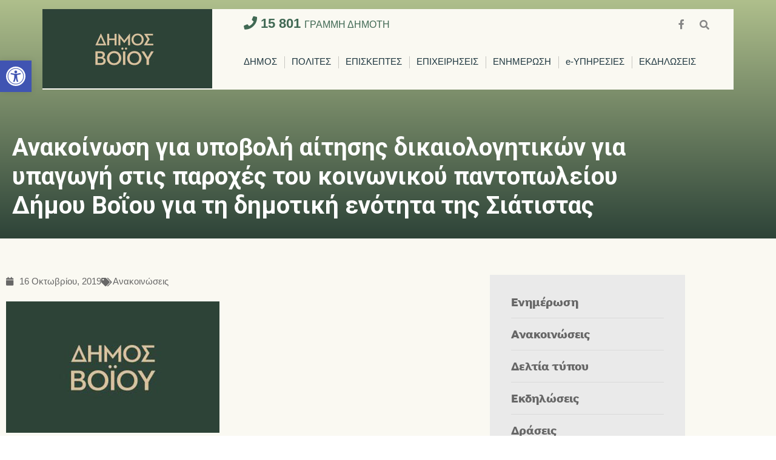

--- FILE ---
content_type: text/html; charset=UTF-8
request_url: https://voio.gr/anakoinosi-tropopoiisis-kanonismoy-leitoyrgias-toy-koinonikoy-pantopoleioy-dimoy-vo-oy/
body_size: 25884
content:
<!DOCTYPE html>
<html lang="el">
<head><meta charset="UTF-8">

<!-- Set the viewport width to device width for mobile -->
<meta name="viewport" content="width=device-width, initial-scale=1" />

<link rel="pingback" href="https://voio.gr/xmlrpc.php" />

<title>Ανακοίνωση για υποβολή αίτησης δικαιολογητικών για υπαγωγή στις παροχές του κοινωνικού παντοπωλείου Δήμου Βοΐου για τη δημοτική ενότητα της Σιάτιστας &#8211; ΔΗΜΟΣ ΒΟΙΟΥ</title>
<meta name='robots' content='max-image-preview:large' />
<link rel='dns-prefetch' href='//www.googletagmanager.com' />
<link rel='dns-prefetch' href='//fonts.googleapis.com' />
<link rel='preconnect' href='https://fonts.gstatic.com' crossorigin />
<link rel="alternate" type="application/rss+xml" title="Ροή RSS &raquo; ΔΗΜΟΣ ΒΟΙΟΥ" href="https://voio.gr/feed/" />
<link rel="alternate" type="application/rss+xml" title="Ροή Σχολίων &raquo; ΔΗΜΟΣ ΒΟΙΟΥ" href="https://voio.gr/comments/feed/" />
<link rel="alternate" title="oEmbed (JSON)" type="application/json+oembed" href="https://voio.gr/wp-json/oembed/1.0/embed?url=https%3A%2F%2Fvoio.gr%2Fanakoinosi-tropopoiisis-kanonismoy-leitoyrgias-toy-koinonikoy-pantopoleioy-dimoy-vo-oy%2F" />
<link rel="alternate" title="oEmbed (XML)" type="text/xml+oembed" href="https://voio.gr/wp-json/oembed/1.0/embed?url=https%3A%2F%2Fvoio.gr%2Fanakoinosi-tropopoiisis-kanonismoy-leitoyrgias-toy-koinonikoy-pantopoleioy-dimoy-vo-oy%2F&#038;format=xml" />
<style id='wp-img-auto-sizes-contain-inline-css' type='text/css'>
img:is([sizes=auto i],[sizes^="auto," i]){contain-intrinsic-size:3000px 1500px}
/*# sourceURL=wp-img-auto-sizes-contain-inline-css */
</style>
<link rel='stylesheet' id='premium-addons-css' href='https://voio.gr/wp-content/plugins/premium-addons-for-elementor/assets/frontend/min-css/premium-addons.min.css?ver=4.11.40' type='text/css' media='all' />
<style id='wp-emoji-styles-inline-css' type='text/css'>

	img.wp-smiley, img.emoji {
		display: inline !important;
		border: none !important;
		box-shadow: none !important;
		height: 1em !important;
		width: 1em !important;
		margin: 0 0.07em !important;
		vertical-align: -0.1em !important;
		background: none !important;
		padding: 0 !important;
	}
/*# sourceURL=wp-emoji-styles-inline-css */
</style>
<link rel='stylesheet' id='wp-block-library-css' href='https://voio.gr/wp-includes/css/dist/block-library/style.min.css?ver=6.9' type='text/css' media='all' />
<style id='classic-theme-styles-inline-css' type='text/css'>
/*! This file is auto-generated */
.wp-block-button__link{color:#fff;background-color:#32373c;border-radius:9999px;box-shadow:none;text-decoration:none;padding:calc(.667em + 2px) calc(1.333em + 2px);font-size:1.125em}.wp-block-file__button{background:#32373c;color:#fff;text-decoration:none}
/*# sourceURL=/wp-includes/css/classic-themes.min.css */
</style>
<link rel='stylesheet' id='ae-pro-css-css' href='https://voio.gr/wp-content/plugins/anywhere-elementor-pro/includes/assets/css/ae-pro.min.css?ver=6.9' type='text/css' media='all' />
<link rel='stylesheet' id='pb_animate-css' href='https://voio.gr/wp-content/plugins/ays-popup-box/public/css/animate.css?ver=6.0.4' type='text/css' media='all' />
<link rel='stylesheet' id='eleslider-style-css' href='https://voio.gr/wp-content/plugins/eleslider/assets/eleslider.css?ver=6.9' type='text/css' media='all' />
<link rel='stylesheet' id='events-manager-css' href='https://voio.gr/wp-content/plugins/events-manager/includes/css/events-manager.min.css?ver=7.2.2.1' type='text/css' media='all' />
<style id='events-manager-inline-css' type='text/css'>
body .em { --font-family : inherit; --font-weight : inherit; --font-size : 1em; --line-height : inherit; }
/*# sourceURL=events-manager-inline-css */
</style>
<link rel='stylesheet' id='lws-public-css' href='https://voio.gr/wp-content/plugins/live-weather-station/public/css/live-weather-station-public.min.css?ver=3.8.13' type='text/css' media='all' />
<link rel='stylesheet' id='vegas-css-css' href='https://voio.gr/wp-content/plugins/anywhere-elementor-pro/includes/assets/lib/vegas/vegas.min.css?ver=6.9' type='text/css' media='all' />
<link rel='stylesheet' id='pojo-a11y-css' href='https://voio.gr/wp-content/plugins/pojo-accessibility/modules/legacy/assets/css/style.min.css?ver=1.0.0' type='text/css' media='all' />
<link rel='stylesheet' id='parent-style-css' href='https://voio.gr/wp-content/themes/citygov/style.css?ver=6.9' type='text/css' media='all' />
<link rel='stylesheet' id='child-style-css' href='https://voio.gr/wp-content/themes/voio/style.css?ver=1.0' type='text/css' media='all' />
<link rel='stylesheet' id='citygov-style-css' href='https://voio.gr/wp-content/themes/voio/style.css?ver=6.9' type='text/css' media='all' />
<link rel='stylesheet' id='fontawesome-css' href='https://voio.gr/wp-content/themes/citygov/styles/fontawesome.css?ver=6.9' type='text/css' media='all' />
<link rel='stylesheet' id='citygov-mobile-css' href='https://voio.gr/wp-content/themes/citygov/style-mobile.css?ver=6.9' type='text/css' media='all' />
<link rel='stylesheet' id='elementor-frontend-css' href='https://voio.gr/wp-content/plugins/elementor/assets/css/frontend.min.css?ver=3.34.1' type='text/css' media='all' />
<link rel='stylesheet' id='eael-general-css' href='https://voio.gr/wp-content/plugins/essential-addons-for-elementor-lite/assets/front-end/css/view/general.min.css?ver=6.3.2' type='text/css' media='all' />
<link rel="preload" as="style" href="https://fonts.googleapis.com/css?family=Roboto:100,300,400,500,700,900,100italic,300italic,400italic,500italic,700italic,900italic%7CPoppins:700,600&#038;display=swap&#038;ver=1739875292" /><link rel="stylesheet" href="https://fonts.googleapis.com/css?family=Roboto:100,300,400,500,700,900,100italic,300italic,400italic,500italic,700italic,900italic%7CPoppins:700,600&#038;display=swap&#038;ver=1739875292" media="print" onload="this.media='all'"><noscript><link rel="stylesheet" href="https://fonts.googleapis.com/css?family=Roboto:100,300,400,500,700,900,100italic,300italic,400italic,500italic,700italic,900italic%7CPoppins:700,600&#038;display=swap&#038;ver=1739875292" /></noscript><link rel='stylesheet' id='elementor-post-9615-css' href='https://voio.gr/wp-content/uploads/elementor/css/post-9615.css?ver=1767913812' type='text/css' media='all' />
<script type="text/javascript" src="https://voio.gr/wp-includes/js/jquery/jquery.min.js?ver=3.7.1" id="jquery-core-js"></script>
<script type="text/javascript" src="https://voio.gr/wp-includes/js/jquery/jquery-migrate.min.js?ver=3.4.1" id="jquery-migrate-js"></script>
<script type="text/javascript" id="ays-pb-js-extra">
/* <![CDATA[ */
var pbLocalizeObj = {"ajax":"https://voio.gr/wp-admin/admin-ajax.php","seconds":"seconds","thisWillClose":"This will close in","icons":{"close_icon":"\u003Csvg class=\"ays_pb_material_close_icon\" xmlns=\"https://www.w3.org/2000/svg\" height=\"36px\" viewBox=\"0 0 24 24\" width=\"36px\" fill=\"#000000\" alt=\"Pop-up Close\"\u003E\u003Cpath d=\"M0 0h24v24H0z\" fill=\"none\"/\u003E\u003Cpath d=\"M19 6.41L17.59 5 12 10.59 6.41 5 5 6.41 10.59 12 5 17.59 6.41 19 12 13.41 17.59 19 19 17.59 13.41 12z\"/\u003E\u003C/svg\u003E","close_circle_icon":"\u003Csvg class=\"ays_pb_material_close_circle_icon\" xmlns=\"https://www.w3.org/2000/svg\" height=\"24\" viewBox=\"0 0 24 24\" width=\"36\" alt=\"Pop-up Close\"\u003E\u003Cpath d=\"M0 0h24v24H0z\" fill=\"none\"/\u003E\u003Cpath d=\"M12 2C6.47 2 2 6.47 2 12s4.47 10 10 10 10-4.47 10-10S17.53 2 12 2zm5 13.59L15.59 17 12 13.41 8.41 17 7 15.59 10.59 12 7 8.41 8.41 7 12 10.59 15.59 7 17 8.41 13.41 12 17 15.59z\"/\u003E\u003C/svg\u003E","volume_up_icon":"\u003Csvg class=\"ays_pb_fa_volume\" xmlns=\"https://www.w3.org/2000/svg\" height=\"24\" viewBox=\"0 0 24 24\" width=\"36\"\u003E\u003Cpath d=\"M0 0h24v24H0z\" fill=\"none\"/\u003E\u003Cpath d=\"M3 9v6h4l5 5V4L7 9H3zm13.5 3c0-1.77-1.02-3.29-2.5-4.03v8.05c1.48-.73 2.5-2.25 2.5-4.02zM14 3.23v2.06c2.89.86 5 3.54 5 6.71s-2.11 5.85-5 6.71v2.06c4.01-.91 7-4.49 7-8.77s-2.99-7.86-7-8.77z\"/\u003E\u003C/svg\u003E","volume_mute_icon":"\u003Csvg xmlns=\"https://www.w3.org/2000/svg\" height=\"24\" viewBox=\"0 0 24 24\" width=\"24\"\u003E\u003Cpath d=\"M0 0h24v24H0z\" fill=\"none\"/\u003E\u003Cpath d=\"M7 9v6h4l5 5V4l-5 5H7z\"/\u003E\u003C/svg\u003E"}};
//# sourceURL=ays-pb-js-extra
/* ]]> */
</script>
<script type="text/javascript" src="https://voio.gr/wp-content/plugins/ays-popup-box/public/js/ays-pb-public.js?ver=6.0.4" id="ays-pb-js"></script>
<script type="text/javascript" src="https://voio.gr/wp-includes/js/jquery/ui/core.min.js?ver=1.13.3" id="jquery-ui-core-js"></script>
<script type="text/javascript" src="https://voio.gr/wp-includes/js/jquery/ui/mouse.min.js?ver=1.13.3" id="jquery-ui-mouse-js"></script>
<script type="text/javascript" src="https://voio.gr/wp-includes/js/jquery/ui/sortable.min.js?ver=1.13.3" id="jquery-ui-sortable-js"></script>
<script type="text/javascript" src="https://voio.gr/wp-includes/js/jquery/ui/datepicker.min.js?ver=1.13.3" id="jquery-ui-datepicker-js"></script>
<script type="text/javascript" id="jquery-ui-datepicker-js-after">
/* <![CDATA[ */
jQuery(function(jQuery){jQuery.datepicker.setDefaults({"closeText":"\u039a\u03bb\u03b5\u03af\u03c3\u03b9\u03bc\u03bf","currentText":"\u03a3\u03ae\u03bc\u03b5\u03c1\u03b1","monthNames":["\u0399\u03b1\u03bd\u03bf\u03c5\u03ac\u03c1\u03b9\u03bf\u03c2","\u03a6\u03b5\u03b2\u03c1\u03bf\u03c5\u03ac\u03c1\u03b9\u03bf\u03c2","\u039c\u03ac\u03c1\u03c4\u03b9\u03bf\u03c2","\u0391\u03c0\u03c1\u03af\u03bb\u03b9\u03bf\u03c2","\u039c\u03ac\u03b9\u03bf\u03c2","\u0399\u03bf\u03cd\u03bd\u03b9\u03bf\u03c2","\u0399\u03bf\u03cd\u03bb\u03b9\u03bf\u03c2","\u0391\u03cd\u03b3\u03bf\u03c5\u03c3\u03c4\u03bf\u03c2","\u03a3\u03b5\u03c0\u03c4\u03ad\u03bc\u03b2\u03c1\u03b9\u03bf\u03c2","\u039f\u03ba\u03c4\u03ce\u03b2\u03c1\u03b9\u03bf\u03c2","\u039d\u03bf\u03ad\u03bc\u03b2\u03c1\u03b9\u03bf\u03c2","\u0394\u03b5\u03ba\u03ad\u03bc\u03b2\u03c1\u03b9\u03bf\u03c2"],"monthNamesShort":["\u0399\u03b1\u03bd","\u03a6\u03b5\u03b2","\u039c\u03b1\u03c1","\u0391\u03c0\u03c1","\u039c\u03ac\u03b9","\u0399\u03bf\u03cd\u03bd","\u0399\u03bf\u03cd\u03bb","\u0391\u03c5\u03b3","\u03a3\u03b5\u03c0","\u039f\u03ba\u03c4","\u039d\u03bf\u03ad","\u0394\u03b5\u03ba"],"nextText":"\u0395\u03c0\u03cc\u03bc\u03b5\u03bd\u03bf","prevText":"\u03a0\u03c1\u03bf\u03b7\u03b3\u03bf\u03cd\u03bc\u03b5\u03bd\u03b1","dayNames":["\u039a\u03c5\u03c1\u03b9\u03b1\u03ba\u03ae","\u0394\u03b5\u03c5\u03c4\u03ad\u03c1\u03b1","\u03a4\u03c1\u03af\u03c4\u03b7","\u03a4\u03b5\u03c4\u03ac\u03c1\u03c4\u03b7","\u03a0\u03ad\u03bc\u03c0\u03c4\u03b7","\u03a0\u03b1\u03c1\u03b1\u03c3\u03ba\u03b5\u03c5\u03ae","\u03a3\u03ac\u03b2\u03b2\u03b1\u03c4\u03bf"],"dayNamesShort":["\u039a\u03c5","\u0394\u03b5","\u03a4\u03c1","\u03a4\u03b5","\u03a0\u03b5","\u03a0\u03b1","\u03a3\u03b1"],"dayNamesMin":["\u039a","\u0394","\u03a4","\u03a4","\u03a0","\u03a0","\u03a3"],"dateFormat":"d MM yy","firstDay":1,"isRTL":false});});
//# sourceURL=jquery-ui-datepicker-js-after
/* ]]> */
</script>
<script type="text/javascript" src="https://voio.gr/wp-includes/js/jquery/ui/resizable.min.js?ver=1.13.3" id="jquery-ui-resizable-js"></script>
<script type="text/javascript" src="https://voio.gr/wp-includes/js/jquery/ui/draggable.min.js?ver=1.13.3" id="jquery-ui-draggable-js"></script>
<script type="text/javascript" src="https://voio.gr/wp-includes/js/jquery/ui/controlgroup.min.js?ver=1.13.3" id="jquery-ui-controlgroup-js"></script>
<script type="text/javascript" src="https://voio.gr/wp-includes/js/jquery/ui/checkboxradio.min.js?ver=1.13.3" id="jquery-ui-checkboxradio-js"></script>
<script type="text/javascript" src="https://voio.gr/wp-includes/js/jquery/ui/button.min.js?ver=1.13.3" id="jquery-ui-button-js"></script>
<script type="text/javascript" src="https://voio.gr/wp-includes/js/jquery/ui/dialog.min.js?ver=1.13.3" id="jquery-ui-dialog-js"></script>
<script type="text/javascript" id="events-manager-js-extra">
/* <![CDATA[ */
var EM = {"ajaxurl":"https://voio.gr/wp-admin/admin-ajax.php","locationajaxurl":"https://voio.gr/wp-admin/admin-ajax.php?action=locations_search","firstDay":"1","locale":"el","dateFormat":"yy-mm-dd","ui_css":"https://voio.gr/wp-content/plugins/events-manager/includes/css/jquery-ui/build.min.css","show24hours":"1","is_ssl":"1","autocomplete_limit":"10","calendar":{"breakpoints":{"small":560,"medium":908,"large":false}},"phone":"","datepicker":{"format":"d/m/Y"},"search":{"breakpoints":{"small":650,"medium":850,"full":false}},"url":"https://voio.gr/wp-content/plugins/events-manager","assets":{"input.em-uploader":{"js":{"em-uploader":{"url":"https://voio.gr/wp-content/plugins/events-manager/includes/js/em-uploader.js?v=7.2.2.1","event":"em_uploader_ready"}}},".em-event-editor":{"js":{"event-editor":{"url":"https://voio.gr/wp-content/plugins/events-manager/includes/js/events-manager-event-editor.js?v=7.2.2.1","event":"em_event_editor_ready"}},"css":{"event-editor":"https://voio.gr/wp-content/plugins/events-manager/includes/css/events-manager-event-editor.min.css?v=7.2.2.1"}},".em-recurrence-sets, .em-timezone":{"js":{"luxon":{"url":"luxon/luxon.js?v=7.2.2.1","event":"em_luxon_ready"}}},".em-booking-form, #em-booking-form, .em-booking-recurring, .em-event-booking-form":{"js":{"em-bookings":{"url":"https://voio.gr/wp-content/plugins/events-manager/includes/js/bookingsform.js?v=7.2.2.1","event":"em_booking_form_js_loaded"}}},"#em-opt-archetypes":{"js":{"archetypes":"https://voio.gr/wp-content/plugins/events-manager/includes/js/admin-archetype-editor.js?v=7.2.2.1","archetypes_ms":"https://voio.gr/wp-content/plugins/events-manager/includes/js/admin-archetypes.js?v=7.2.2.1","qs":"qs/qs.js?v=7.2.2.1"}}},"cached":"","txt_search":"\u0391\u03bd\u03b1\u03b6\u03ae\u03c4\u03b7\u03c3\u03b7","txt_searching":"\u0391\u03bd\u03b1\u03b6\u03ae\u03c4\u03b7\u03c3\u03b7...","txt_loading":"\u03a6\u03cc\u03c1\u03c4\u03c9\u03c3\u03b7..."};
//# sourceURL=events-manager-js-extra
/* ]]> */
</script>
<script type="text/javascript" src="https://voio.gr/wp-content/plugins/events-manager/includes/js/events-manager.js?ver=7.2.2.1" id="events-manager-js"></script>
<script type="text/javascript" id="jquery-remove-uppercase-accents-js-extra">
/* <![CDATA[ */
var rua = {"accents":[{"original":"\u0386\u0399","convert":"\u0391\u03aa"},{"original":"\u0386\u03a5","convert":"\u0391\u03ab"},{"original":"\u0388\u0399","convert":"\u0395\u03aa"},{"original":"\u038c\u0399","convert":"\u039f\u03aa"},{"original":"\u0388\u03a5","convert":"\u0395\u03ab"},{"original":"\u038c\u03a5","convert":"\u039f\u03ab"},{"original":"\u03ac\u03b9","convert":"\u03b1\u03ca"},{"original":"\u03ad\u03b9","convert":"\u03b5\u03ca"},{"original":"\u0386\u03c5","convert":"\u03b1\u03cb"},{"original":"\u03ac\u03c5","convert":"\u03b1\u03cb"},{"original":"\u03cc\u03b9","convert":"\u03bf\u03ca"},{"original":"\u0388\u03c5","convert":"\u03b5\u03cb"},{"original":"\u03ad\u03c5","convert":"\u03b5\u03cb"},{"original":"\u03cc\u03c5","convert":"\u03bf\u03cb"},{"original":"\u038c\u03c5","convert":"\u03bf\u03cb"},{"original":"\u0386","convert":"\u0391"},{"original":"\u03ac","convert":"\u03b1"},{"original":"\u0388","convert":"\u0395"},{"original":"\u03ad","convert":"\u03b5"},{"original":"\u0389","convert":"\u0397"},{"original":"\u03ae","convert":"\u03b7"},{"original":"\u038a","convert":"\u0399"},{"original":"\u03aa","convert":"\u0399"},{"original":"\u03af","convert":"\u03b9"},{"original":"\u0390","convert":"\u03ca"},{"original":"\u038c","convert":"\u039f"},{"original":"\u03cc","convert":"\u03bf"},{"original":"\u038e","convert":"\u03a5"},{"original":"\u03cd","convert":"\u03c5"},{"original":"\u03b0","convert":"\u03cb"},{"original":"\u038f","convert":"\u03a9"},{"original":"\u03ce","convert":"\u03c9"}],"selectors":"","selAction":""};
//# sourceURL=jquery-remove-uppercase-accents-js-extra
/* ]]> */
</script>
<script type="text/javascript" src="https://voio.gr/wp-content/plugins/remove-uppercase-accents/js/jquery.remove-uppercase-accents.js?ver=6.9" id="jquery-remove-uppercase-accents-js"></script>

<!-- Google tag (gtag.js) snippet added by Site Kit -->
<!-- Google Analytics snippet added by Site Kit -->
<script type="text/javascript" src="https://www.googletagmanager.com/gtag/js?id=GT-KD2H4W3M" id="google_gtagjs-js" async></script>
<script type="text/javascript" id="google_gtagjs-js-after">
/* <![CDATA[ */
window.dataLayer = window.dataLayer || [];function gtag(){dataLayer.push(arguments);}
gtag("set","linker",{"domains":["voio.gr"]});
gtag("js", new Date());
gtag("set", "developer_id.dZTNiMT", true);
gtag("config", "GT-KD2H4W3M");
//# sourceURL=google_gtagjs-js-after
/* ]]> */
</script>
<link rel="https://api.w.org/" href="https://voio.gr/wp-json/" /><link rel="alternate" title="JSON" type="application/json" href="https://voio.gr/wp-json/wp/v2/posts/15910" /><link rel="EditURI" type="application/rsd+xml" title="RSD" href="https://voio.gr/xmlrpc.php?rsd" />
<meta name="generator" content="WordPress 6.9" />
<link rel="canonical" href="https://voio.gr/anakoinosi-tropopoiisis-kanonismoy-leitoyrgias-toy-koinonikoy-pantopoleioy-dimoy-vo-oy/" />
<link rel='shortlink' href='https://voio.gr/?p=15910' />
<meta name="generator" content="Site Kit by Google 1.166.0" /><meta name="generator" content="Redux 4.5.7" /><style type="text/css">
#pojo-a11y-toolbar .pojo-a11y-toolbar-toggle a{ background-color: #4054b2;	color: #ffffff;}
#pojo-a11y-toolbar .pojo-a11y-toolbar-overlay, #pojo-a11y-toolbar .pojo-a11y-toolbar-overlay ul.pojo-a11y-toolbar-items.pojo-a11y-links{ border-color: #4054b2;}
body.pojo-a11y-focusable a:focus{ outline-style: solid !important;	outline-width: 1px !important;	outline-color: #FF0000 !important;}
#pojo-a11y-toolbar{ top: 100px !important;}
#pojo-a11y-toolbar .pojo-a11y-toolbar-overlay{ background-color: #ffffff;}
#pojo-a11y-toolbar .pojo-a11y-toolbar-overlay ul.pojo-a11y-toolbar-items li.pojo-a11y-toolbar-item a, #pojo-a11y-toolbar .pojo-a11y-toolbar-overlay p.pojo-a11y-toolbar-title{ color: #333333;}
#pojo-a11y-toolbar .pojo-a11y-toolbar-overlay ul.pojo-a11y-toolbar-items li.pojo-a11y-toolbar-item a.active{ background-color: #4054b2;	color: #ffffff;}
@media (max-width: 767px) { #pojo-a11y-toolbar { top: 50px !important; } }</style><meta name="generator" content="Elementor 3.34.1; features: additional_custom_breakpoints; settings: css_print_method-external, google_font-enabled, font_display-auto">
			<style>
				.e-con.e-parent:nth-of-type(n+4):not(.e-lazyloaded):not(.e-no-lazyload),
				.e-con.e-parent:nth-of-type(n+4):not(.e-lazyloaded):not(.e-no-lazyload) * {
					background-image: none !important;
				}
				@media screen and (max-height: 1024px) {
					.e-con.e-parent:nth-of-type(n+3):not(.e-lazyloaded):not(.e-no-lazyload),
					.e-con.e-parent:nth-of-type(n+3):not(.e-lazyloaded):not(.e-no-lazyload) * {
						background-image: none !important;
					}
				}
				@media screen and (max-height: 640px) {
					.e-con.e-parent:nth-of-type(n+2):not(.e-lazyloaded):not(.e-no-lazyload),
					.e-con.e-parent:nth-of-type(n+2):not(.e-lazyloaded):not(.e-no-lazyload) * {
						background-image: none !important;
					}
				}
			</style>
			<link rel="icon" href="https://voio.gr/wp-content/uploads/2019/03/cropped-DIMOS-BOIOU-LOGO-1-150x150.png" sizes="32x32" />
<link rel="icon" href="https://voio.gr/wp-content/uploads/2019/03/cropped-DIMOS-BOIOU-LOGO-1-300x300.png" sizes="192x192" />
<link rel="apple-touch-icon" href="https://voio.gr/wp-content/uploads/2019/03/cropped-DIMOS-BOIOU-LOGO-1-300x300.png" />
<meta name="msapplication-TileImage" content="https://voio.gr/wp-content/uploads/2019/03/cropped-DIMOS-BOIOU-LOGO-1-300x300.png" />
		<style type="text/css" id="wp-custom-css">
			body, input, button, select, #wpmem_reg fieldset, #wpmem_login fieldset, .liberation-sans h2 {
    font-family: "liberation-sans" !important;
}
#header {
  top: 15px;
}
ul li ul {
    margin-left: 18px;
}
.elementor-text-editor ul {
    margin-bottom: 20px;
}
.gallery.gallery-columns-2 .gallery-item {
  width: 50% !important;
}
.gallery.gallery-columns-3 .gallery-item {
  width: 33% !important;
}
#header.scrolled #bottombar {
    max-height: unset;
    opacity: 1;
}
.header-right {
    display: inline-block;
}
.header-right .grami-dimoti {
  position: relative;
  width: 100%;
  display: block;
  line-height: 48px;
  padding: 0 52px;
}
.header-right .grami-dimoti a {
	color: #416954;
	font-weight: 700;
  font-size: 22px;
}
.header-right .grami-dimoti span {
	font-weight: 400;
  font-size: 16px;	
}
.header-right #navigation {
  padding-top: 0px;
}
.menu-item-has-children > a::after {
  display: none;
}
.nav li.menu-item-has-children a, .nav li.page_item_has_children a {
    padding-right: 0px !important;
}
.home-interface h2 {
    font-family: "interface" !important;
	  font-weight: 700;
	  font-size: 26px !important;
}
.header-right .nav > li > a, .header-right .bottomnav p {
    font-family: "liberation-sans";
	  color: #203841;
}
.header-right #main-nav > li {
    padding: 15px 12px;
}
#bottombar {
    position: absolute;
    width: auto;
    top: 0;
    z-index: 9999;
    right: 0;
}
#titles {
    padding: 0;
}
.header-right .nav li.current-menu-item > a, .header-right .nav > li > a:hover {
    border-color: #FF9D60;
}
.header-right .nav li.current-menu-item > a {
    font-weight: 700;
}
.eleinside .eleslideinside h2 {
    font-family: "interface";
    font-weight: 800;
    color: #fff;
    font-size: 70px;
}
.eleinside .eleslideinside h2::after, .eleinside .eleslideinside h2::before, .hide {
	  display: none;
}
.eleinside .eleslideinside h2 {
    margin-bottom: 0px !important;
}
.eleinside .eleslideinside {
    margin-left: -550px;
    max-width: 1100px;
    background-color: rgba(34,41,51,0.75);
	  padding: 0 30px;
}
.eleinside .eleslideinside p {
	  font-size: 22px;
}
.lib-title h3 {
	  font-size: 20px;
	  font-weight: 700;
}
.lib-home-boxes p {
	  font-size: 13px
}
.home-search .elementor-widget-wp-widget-search h5 {
	  font-family: "interface";
    font-weight: 800;
	  font-size: 40px;
	  color: #707070;
	  text-align: center;
	  margin-bottom: 25px;
}
.home-search .searchform input.s {
    background-color: transparent;
    border-left: none;
    border-right: none;
	  text-align: center;
	  border-color: #707070;
	  color: #707070;
	  font-size: 18px;
}
.home-search .searchform .searchSubmit {
   background-color: transparent;
	 color: #EF821A;
}
.home-search .searchSubmit {
    width: 55px;
}
.home-mayor-title {
	  font-size: 20px;
	  font-family: "liberation-sans";
}
.home-mayor-title small {
	  font-size: 20px;
}
.home-header-grey.elementor-widget-heading.elementor-widget-heading .elementor-heading-title {
	  text-align: center;
	  font-size: 40px;
	  font-family: "interface";
    font-weight: 800;
}
.home-header-grey.elementor-widget-heading.elementor-widget-heading h3.elementor-heading-title {
	  font-size: 30px;
}
.home-subheader-grey.elementor-widget-heading.elementor-widget-heading .elementor-heading-title {
	  text-align: left;
	  font-size: 20px;
	  font-family: "interface";
    font-weight: 700;
	  padding: 10px 20px;
}
.pages-header-grey.elementor-widget-heading.elementor-widget-heading .elementor-heading-title {
	  text-align: center;
	  font-size: 40px;
	  font-family: "interface";
    font-weight: 800;
}
.info-dimos h4 {
	margin: 0 0 5px;
}
.info-dimos strong {
	color: #333;
}
.home-header-green.elementor-widget-heading.elementor-widget-heading .elementor-heading-title::after {
	  position: relative;
	  content: url('/wp-content/uploads/2020/03/arrow.jpg');
	  top: 13px;
    right: -30px;
}
.home-header-green.elementor-widget-heading.elementor-widget-heading .elementor-heading-title {
	  color: #fff;
	  text-align: center;
	  font-size: 45px;
	  font-family: "interface";
    font-weight: 800;
}
.home-grid-posts .eael-grid-post .eael-entry-meta {
    display: block;
}
.elementor-element.home-grid-posts .eael-grid-post .eael-entry-meta > span {
    width: 100%;
    display: block;
		font-family: "liberation-sans";
		padding: 0px;
}
.elementor-element.home-grid-posts .eael-grid-post .eael-entry-meta .eael-posted-by {
	  color: #222933;
}
.eael-post-grid .eael-entry-header .eael-entry-meta span.eael-posted-on::before {
    display: none;
}
.elementor-element.home-grid-posts .eael-grid-post .eael-entry-meta .eael-posted-on {
	 text-transform: uppercase; 
}
.elementor-6681 .elementor-element.elementor-element-7bc7a6a .eael-entry-title {
    margin-bottom: 15px;
}
.home-grid-posts .eael-grid-post-holder {
    border: none;
}
.home-grid-posts .eael-grid-post {
    padding: 0px;
}
.home-grid-posts .eael-entry-media {
    padding: 0 10px;
}
.home-grid-posts.home-events .eael-grid-post {
    padding: 10px;
}
.home-grid-posts.home-events .eael-entry-media {
    padding: 0;
}

.elementor-element.home-grid-posts .eael-grid-post .eael-post-elements-readmore-btn {
    width: 100%;
}
.home-diamerismata .elementor-widget {
    margin-bottom: 0px;
}
.home-diamerismata .txt-interface {
	  font-size: 22px;
	  font-family: "interface";
    font-weight: 700;	
}
.home-ipiresies .txt-interface h3 {
	font-size: 22px;
	font-family: "interface";
  font-weight: 700;	
	color: #fff;
	margin: 0;
}
.home-ipiresies .txt-interface h3 a, .home-ipiresies .txt-interface p a {
	margin-bottom: 0;
	color: #fff;
}
.home-ipiresies .elementor-widget:not(:last-child) {
    margin-bottom: 0px;
}
.weather-row .elementor-widget-wrap > .elementor-element {
    text-align: center;
	  margin-bottom: 5px;
}
.weather-row .wi { color: #27aae2; }
.weather-row .lws-measurement-type-temperature .lws-icon { display: none; }

.weather-row .lws-measurement-type-weather .wi::before { 
	font-size: 20px; 
	line-height: 35px; 
} 

.weather-row .lws-measurement-type-temperature .lws-text { 
	font-size: 25px; 
	line-height: 35px; 
	color: #7e7e7e;
} 

.su-posts-default-loop:not(.with-image) .su-post {
    width: 48%;
    float: left;
    margin-right: 4%;
}
.su-posts-default-loop .su-post {
	  padding-bottom: 10px;
	  border-bottom: 2px solid #707070;
}
.su-posts-default-loop.with-image .su-post-thumbnail {
    float: left;
    display: block;
    width: 160px;
    height: 160px;
}
.su-posts-default-loop.with-image .su-post-thumbnail img {
    max-width: 160px;
    max-height: 160px;
}
.su-posts-default-loop .su-post:nth-child(even) { margin-right: 0; }
.su-posts-default-loop .su-post:nth-child(odd) { clear: left; }
.elementor-widget-tabs .elementor-tab-title.elementor-active a {
    color: #FF9D60;
}
.elementor-widget-tabs .elementor-tab-title, .elementor-widget-tabs .elementor-tab-title a {
    color: #707070;
}
.elementor-widget-tabs .elementor-tab-desktop-title {
    border: none !important;
}
.elementor-widget-tabs .elementor-tabs-wrapper {
    border-top: 1px solid #d5d5d5;
	  border-bottom: 3px solid #d5d5d5;
	  text-align: center;
    width: 100%;
	  display: table;
}
.elementor-element .elementor-tabs-content-wrapper {
    border-width: 0 !important;
}
.elementor-widget-tabs .elementor-tab-content {
    padding: 20px 0;
}
.su-posts-default-loop .readmore-btn {
		color: #FF9D60;
    font-size: 14px;
}
.su-posts-default-loop .su-post-meta {
    margin-bottom: .5em;
    font-size: 14px;
    opacity: 1;
    color: #676767;
    text-transform: uppercase;
}
.gform_wrapper li.hidden_label input {
    margin-top: 0;
}
.eael-gravity-form .gform_wrapper textarea {
    padding: 5px 4px;
}
body .gform_wrapper ul li.gfield {
    margin-top: 8px;
}

.elementor-widget-tabs.diamoni .elementor-tab-desktop-title {
    position: relative;
    padding: 13px 25px;
}
.elementor-widget-tabs.diamoni .elementor-tab-content {
    color: #222;
}
.elementor-widget-tabs.diamoni .elementor-tab-content .su-row {
	  margin-bottom: 0;
}
.elementor-widget-tabs.diamoni .elementor-tab-content .su-row .su-column {
    margin-bottom: 10px;
    padding-bottom: 10px;
    border-bottom: 1px solid #707070;
}
.su-spoiler-content p {
	  line-height: 28px;
	  margin-bottom: 15px;
}

h1.voio-acc-title {
	background-color: #98B35F;
	color: #fff;
	padding: 10px 35px;
	text-transform: uppercase;
	letter-spacing: 1px;
}
.su-accordion .su-spoiler.su-spoiler-style-default {
    margin-bottom: 3px;
}
.su-spoiler-style-default > .su-spoiler-title {
    background-color: #E6E6E6;
	  color: #707070;
	  font-weight: 400;
}
.su-spoiler-style-default:not(.su-spoiler-closed) > .su-spoiler-title {
    background-color: #CCCCCC;
	  font-weight: 700;
}
.su-spoiler-style-default > .su-spoiler-title > .su-spoiler-icon {
    display: none;
}
.voio-acc-file {
    margin-top: 20px;
    padding-top: 20px;
    border-top: 1px solid #eee;
}

.elementor .elementor-toggle hr {
    background-color: transparent !important;
    clear: both;
    height: 30px;
}
.elementor .elementor-toggle p {
	margin-bottom: 20px;
}

.eael-adv-accordion .eael-accordion-list .eael-accordion-content ol li {
	margin: 10px 0;
}
.no-margin-bottom.elementor-widget { 
	margin-bottom: 5px !important;
}
.no-margin-bottom.elementor-widget h3 { 
	margin: 0px 0px 5px !important;
	text-transform: uppercase;
}
.premium-modal-box-container.container  {
    padding: 0px !important;
}

.tax-borough .elementor-widget-ae-post-title h3 { 
	margin: 0px;
}

.meta .author {
	display: none;
}

.foocol, .foocol.first {
  width: 33%;
}
.foocol .su-table table {
	border: none !important;
}
.foocol .su-table table td {
	padding: 5px 0 !important;
  border: none !important;
  background: transparent !important;
	line-height: 17px  !important;
}
#add-nav { display: none; }
.table-inside .elementor-text-editor, .tableinside {
	overflow-x: auto;
}

.sidebar-latest-posts-title.elementor-widget {
  margin-bottom: 0px;
}
.sidebar-latest-posts-title .elementor-heading-title {
  border-bottom: 1px solid #B2B2B2;
  padding-bottom: 10px;
	font-family: "interface";
}
.elementor-container .sidebar_item .menu>li>a {
	color: #676767;
	font-family: "interface";
  font-weight: 800;
	font-size: 20px;
}

@media only screen and (max-width: 1155px) {
	#header {
    top: 0px;
  }
	.header-right .grami-dimoti {
		width: auto;
		float: right;
	}
	#bottombar {
    top: 80px;
	}
	.header-right #main-nav > li {
    max-width: 340px;
  }
	#main-nav > li > a {
		font-weight: 700;
	}
}
@media only screen and (max-width: 768px) {
	#bottombar {
    top: 18px;
    right: 130px;
	}
	.elementor-widget-tabs.elementor-tabs-view-horizontal .elementor-tab-desktop-title {
    display: block;
		padding: 5px 25px;
	}
	.elementor-tabs .elementor-tab-mobile-title {
		display: none;
	}
	.home-search .elementor-widget-wp-widget-search h5, .home-header-grey.elementor-widget-heading.elementor-widget-heading .elementor-heading-title, .pages-header-grey.elementor-widget-heading.elementor-widget-heading .elementor-heading-title, .home-header-green.elementor-widget-heading.elementor-widget-heading .elementor-heading-title {
  font-size: 30px;
}

.home-header-grey.elementor-widget-heading.elementor-widget-heading h3.elementor-heading-title {
  font-size: 20px;
}
}
/*
@media only screen and (max-width: 685px) {
	.wrapper .scrollTo_top {
    display: block !important;
	}
}
*/
@media only screen and (max-width: 480px) {
	#bottombar {
		display: none;
	}	
	.header-right .grami-dimoti {
		width: 100%;
		text-align: center;
	}
}
@media only screen and (max-height: 1000px) and (max-width: 1155px) {
	body:not(.page-id-6681):not(.single-post) .wrapper .elementor-inner .elementor-section-wrap .elementor-section-full_width:first-child { padding-top: 300px; }
}		</style>
		<style id="themnific_redux-dynamic-css" title="dynamic-css" class="redux-options-output">.site_wrapper{background-color:#f7f7f7;}body,input,button,select,#wpmem_reg fieldset,#wpmem_login fieldset,fieldset .give-final-total-amount{font-family:Roboto;font-weight:400;font-style:normal;color:#232323;font-size:16px;}.wrapper,.postbar{background-color:#fff;}.ghost,.single .give-goal-progress,.sidebar_item,#comments .navigation a,a.page-numbers,.page-numbers.dots{background-color:#eaeaea;}a,.events-table h3 a{color:#222;}a:hover,.events-table h3 a:hover{color:#C95D5D;}a:active,.events-table h3 a:active{color:#000;}.entry a,.events-table h3 a:hover{color:#416954;}.events-table h3 a:hover{border-color:#416954;}.entry p a:hover{background-color:#C95D5D;}.p-border,.sidebar_item,.give-goal-progress,.meta,h3#reply-title,.tagcloud a,.taggs a,.page-numbers,input,textarea,select,.nav_item a,.tp_recent_tweets ul li,.page-link a span,.post-pagination>p a{border-color:#eaeaea;}#sidebar,.post-pagination span{color:#676767;}.widgetable a{color:#676767;}.container_head,.header_fullwidth #header,.header_transparent #header.scrolled,.header_transparent_full #header.scrolled,.header_fix{background-color:#FAF9F2;}#titles,.header_fullwidth #titles::before,#bottombar .social-menu a:hover{background-color:#2d4338;}#header h1 a,#bottombar .social-menu a:hover{color:#ffffff;}.nav>li>a,.bottomnav p{font-family:Roboto;font-weight:500;font-style:normal;color:#203841;font-size:15px;}.nav li.current-menu-item>a,.nav >li>a:hover{border-color:#203841;}.nav li ul{background-color:#082c45;}.nav>li>ul:after,.nav > li.mega:hover::after{border-left-color:#082c45;}body.rtl .nav>li>ul:after,body.rtl .nav > li.mega:hover::after{border-right-color:#082c45;}.nav ul li>a,.topnav .menu_label,.topnav .social-menu span{font-family:Roboto;font-weight:400;font-style:normal;color:#fff;font-size:15px;}#main-nav>li.special>a,.alt_menu_divider #main-nav > li::before{background-color:#db6e43;}#main-nav>li.special>a,#main-nav .special a i{color:#ffffff;}#bottombar,#bottombar::after{background-color:#faf9f2;}#bottombar p,#bottombar a,#bottombar span,#bottombar a:hover{color:#868686;}#titles,p.menu_label{width:280px;}#titles .logo,.header_fix{margin-top:8px;margin-bottom:8px;}#navigation{padding-top:50px;padding-bottom:0px;}#footer,#footer .searchform input.s,.footop-right{background-color:#0F2933;}#footer p,#footer{color:#ffffff;}#footer a,#footer h2,#footer h3,#footer h4,#footer .meta,#footer .meta a,#footer .searchform input.s{color:#ffffff;}#footer a:hover{color:#ff9d60;}#footer li.cat-item,.footer-logo,#copyright,#footer .tagcloud a,#footer .tp_recent_tweets ul li,#footer .p-border,#footer .searchform input.s,#footer input,#footer .landing-section{border-color:#0f2933;}.footop{background-color:#0f2933;}#footop h2,#footop a,#foo-spec{color:#ffffff;}h1.entry-title,h1.archiv,.eleslideinside h1,.eleslideinside h2{font-family:Roboto;font-weight:700;font-style:normal;color:#222;font-size:30px;}h2.posttitle{font-family:Roboto;font-weight:400;font-style:normal;color:#222;font-size:18px;}.tptn_posts_widget li::before,.sidebar_item .menu>li>a{font-family:Poppins;font-weight:700;font-style:normal;color:#222;font-size:17px;}a.mainbutton,.tmnf_main_button,.comment-author cite,.tab-post h4,.tptn_title,.submit,.nav-previous a,#comments .reply a,.post-pagination,.mc4wp-form input,.woocommerce #respond input#submit, .woocommerce a.button,.woocommerce button.button, .woocommerce input.button,.tmnf_events_widget a,.post-nav-text,a.event_button,.give-btn{font-family:Poppins;font-weight:600;font-style:normal;color:#000;font-size:15px;}h1{font-family:Roboto;font-weight:700;font-style:normal;color:#000;font-size:24px;}h2{font-family:Roboto;font-weight:500;font-style:normal;color:#222;font-size:18px;}h3,.format-quote .teaser,#wpmem_reg legend, #wpmem_login legend,.give-goal-progress{font-family:Roboto;font-weight:400;font-style:normal;color:#222;font-size:16px;}h4{font-family:Roboto;font-weight:700;font-style:normal;color:#222;font-size:17px;}h5{font-family:Roboto;font-weight:normal;font-style:normal;color:#000;font-size:15px;}h6,.su-button span,.owl-nav>div,.awesome-weather-wrap{font-family:Roboto;font-weight:500;font-style:normal;color:#000;font-size:11px;}.meta,.meta a,.crumb,.tmnf_meta,.tmnf_meta a{font-family:Roboto;font-weight:500;font-style:normal;color:#686868;font-size:11px;}a.mainbutton.inv,.tmnf_main_button.tmnf_main_button_inv{background-color:#f93822;}a.mainbutton.inv,.tmnf_main_button.tmnf_main_button_inv{color:#fff;}a.searchSubmit,.ribbon,.cat_nr,.woocommerce #respond input#submit,.woocommerce a.button,.woocommerce button.button.alt,.woocommerce input.button.alt,.woocommerce a.button.alt,.woocommerce button.button, .woocommerce input.button,#respond #submit,.page-numbers.current,a.mainbutton,.tmnf_main_button,#submit,#comments .navigation a,.tagssingle a,.contact-form .submit,a.comment-reply-link,.dekoline:before,.eleslideinside h2:before,.item_inn:before,.meta_more a,.owl-nav > div,.page-link>span,.button_div input,button.give-btn-reveal,.give-btn-modal,.give-submit.give-btn,.give-progress-bar > span{background-color:#416954;}input.button,button.submit,#sidebar ul.menu a:hover,#sidebar ul.menu .current-menu-item>a,.page-link>span{border-color:#416954;}.main-breadcrumbs span:after{color:#416954;}a.searchSubmit,.ribbon,.ribbon a,.ribbon p,#footer .ribbon,.cat_nr,.woocommerce #respond input#submit,.woocommerce a.button.alt,.woocommerce input.button.alt,.woocommerce a.button,.woocommerce button.button.alt, .woocommerce button.button, .woocommerce input.button,#comments .reply a,#respond #submit,#footer a.mainbutton,.tmnf_icon,a.mainbutton,.tmnf_main_button,#submit,#comments .navigation a,.tagssingle a,.mc4wp-form input[type="submit"],a.comment-reply-link,.page-numbers.current,.meta_more a,.owl-next:before,.owl-prev:before,.page-link>span,.button_div input,button.give-btn-reveal,.give-btn-modal,.give-submit.give-btn{color:#ffffff;}a.searchSubmit:hover,.ribbon:hover,a.mainbutton:hover,.tmnf_main_button:hover,.entry a.ribbon:hover,.woocommerce #respond input#submit:hover,.woocommerce a.button.alt:hover,.woocommerce a.button:hover, .woocommerce button.button:hover,.woocommerce input.button.alt:hover,.woocommerce input.button:hover,.meta_more a:hover,.owl-nav>div:hover,#main-nav>li.special>a:hover,button.give-btn-reveal:hover,.give-btn-modal:hover,.give-submit.give-btn:hover,.wpcf7-submit,.give-btn.give-default-level{background-color:#dd3939;}input.button:hover,button.submit:hover{border-color:#dd3939;}#footer a.mainbutton:hover,.ribbon:hover,.ribbon:hover a,.ribbon a:hover,.entry a.ribbon:hover,a.mainbutton:hover,.tmnf_main_button:hover,.woocommerce #respond input#submit:hover, .woocommerce a.button:hover, .woocommerce button.button:hover, .woocommerce input.button:hover,.meta_more a:hover,.owl-next:hover:before,.owl-prev:hover:before,#main-nav>li.special>a:hover,button.give-btn-reveal:hover,.give-btn-modal:hover,.give-submit.give-btn:hover,.wpcf7-submit,.give-btn.give-default-level{color:#ffffff;}.imgwrap,.post-nav-image,.page-header{background-color:#ffffff;}.page-header,.page-header a,.page-header h1,.page-header h2,.main-breadcrumbs span{color:#000000;}</style>
</head>

     
<body class="wp-singular post-template-default single single-post postid-15910 single-format-standard wp-embed-responsive wp-theme-citygov wp-child-theme-voio elementor-default elementor-kit-6867">

<div class="tmnf-sidebar-active header_default">
   
    <div id="header" class="tranz" itemscope itemtype="http://schema.org/WPHeader">
    
    	<div class="container_head">
            
            <a class="screen-reader-text ribbon skip-link" href="#content_start">Skip to content</a>
    
            <div class="clearfix"></div>
            
            <div id="titles" class="tranz2">
            
                                        
                <a class="logo" href="https://voio.gr/homepage/">
                
                    <img class="tranz" src="https://voio.gr/wp-content/uploads/2020/03/logon.jpg" alt="ΔΗΜΟΣ ΒΟΙΟΥ"/>
                        
                </a>
                
                            
            </div><!-- end #titles  -->
            
            <div class="header-right for-menu">
                <input type="checkbox" id="showmenu" aria-label="Open Menu">
                <label for="showmenu" class="show-menu ribbon" tabindex="0"><i class="fas fa-bars"></i> <span>Menu</span></label>
                
                <div class="grami-dimoti"><a href="tel:15801"><i class="fas fa-phone"></i> 15 801 <span>ΓΡΑΜΜΗ ΔΗΜΟΤΗ</span></a></div>
               
                <nav id="navigation" class="rad tranz" itemscope itemtype="http://schema.org/SiteNavigationElement" role="navigation" aria-label="Main Menu"> 
                    
                    <ul id="main-nav" class="nav" role="menubar"><li id="menu-item-7088" class="menu-item menu-item-type-post_type menu-item-object-page menu-item-has-children menu-item-7088" aria-haspopup="true" role="menuitem" aria-expanded="false" tabindex="0"><a href="https://voio.gr/dimos/">ΔΗΜΟΣ</a>
<ul class="sub-menu">
	<li id="menu-item-7254" class="menu-item menu-item-type-post_type menu-item-object-page menu-item-7254"><a href="https://voio.gr/dimos/dioikisi/">Διοίκηση</a></li>
	<li id="menu-item-7279" class="menu-item menu-item-type-post_type menu-item-object-page menu-item-has-children menu-item-7279" aria-haspopup="true" role="menuitem" aria-expanded="false" tabindex="0"><a href="https://voio.gr/dimos/nomika-prosopa-ypiresies/">Νομικά Πρόσωπα &#038; Υπηρεσίες</a>
	<ul class="sub-menu">
		<li id="menu-item-7397" class="menu-item menu-item-type-custom menu-item-object-custom menu-item-7397"><a target="_blank" href="http://deyaboiou.gr/">ΔΕΥΑΒ</a></li>
		<li id="menu-item-8537" class="menu-item menu-item-type-post_type menu-item-object-page menu-item-8537"><a href="https://voio.gr/epicheiriseis/techniki-ipiresia/">Τεχνική Υπηρεσία</a></li>
		<li id="menu-item-7400" class="menu-item menu-item-type-custom menu-item-object-custom menu-item-7400"><a target="_blank" href="https://voio.gr/dimos/nomika-prosopa-ypiresies/">Τμήμα Εσωτερικού Ελέγχου</a></li>
		<li id="menu-item-7293" class="menu-item menu-item-type-post_type menu-item-object-page menu-item-7293"><a href="https://voio.gr/dimos/nomika-prosopa-ypiresies/dimotiki-astynomia/">Δημοτική Αστυνομία</a></li>
		<li id="menu-item-7297" class="menu-item menu-item-type-post_type menu-item-object-page menu-item-7297"><a href="https://voio.gr/dimos/nomika-prosopa-ypiresies/oikonomiki-ypiresia/">Οικονομική Υπηρεσία</a></li>
		<li id="menu-item-7300" class="menu-item menu-item-type-post_type menu-item-object-page menu-item-7300"><a href="https://voio.gr/dimos/nomika-prosopa-ypiresies/poleodomia/">Πολεοδομία</a></li>
		<li id="menu-item-9115" class="menu-item menu-item-type-post_type menu-item-object-page menu-item-9115"><a href="https://voio.gr/grafeio-agroti/">Γραφείο αγρότη</a></li>
		<li id="menu-item-7503" class="menu-item menu-item-type-post_type menu-item-object-page menu-item-7503"><a href="https://voio.gr/dimos/chrisimes-plirofories/dimosia-ygeia/">Δημόσια Υγεία</a></li>
	</ul>
</li>
	<li id="menu-item-7326" class="menu-item menu-item-type-post_type menu-item-object-page menu-item-has-children menu-item-7326" aria-haspopup="true" role="menuitem" aria-expanded="false" tabindex="0"><a href="https://voio.gr/dimos/koinoniki-politiki/">Κοινωνική Πολιτική</a>
	<ul class="sub-menu">
		<li id="menu-item-7388" class="menu-item menu-item-type-post_type menu-item-object-page menu-item-7388"><a href="https://voio.gr/dimos/koinoniki-politiki/epidomata/">Επιδόματα</a></li>
		<li id="menu-item-7333" class="menu-item menu-item-type-post_type menu-item-object-page menu-item-7333"><a href="https://voio.gr/dimos/koinoniki-politiki/koinoniko-pantopoleio-vo%ce%90ou/">Κοινωνικό Παντοπωλείο Βοΐου</a></li>
		<li id="menu-item-7330" class="menu-item menu-item-type-post_type menu-item-object-page menu-item-7330"><a href="https://voio.gr/dimos/koinoniki-politiki/voitheia-sto-spiti/">Βοήθεια στο σπίτι</a></li>
		<li id="menu-item-8000" class="menu-item menu-item-type-post_type menu-item-object-page menu-item-8000"><a href="https://voio.gr/dimos/koinoniki-politiki/kentro-koinotitas/">Κέντρο Κοινότητας</a></li>
		<li id="menu-item-18201" class="menu-item menu-item-type-post_type menu-item-object-page menu-item-18201"><a href="https://voio.gr/dimos/koinoniki-politiki/domi-pentalofou/">Δομή Πενταλόφου</a></li>
	</ul>
</li>
	<li id="menu-item-7518" class="menu-item menu-item-type-post_type menu-item-object-page menu-item-7518"><a href="https://voio.gr/dimos/chrisimes-plirofories/">Χρήσιμες Πληροφορίες</a></li>
</ul>
</li>
<li id="menu-item-6997" class="menu-item menu-item-type-post_type menu-item-object-page menu-item-has-children menu-item-6997" aria-haspopup="true" role="menuitem" aria-expanded="false" tabindex="0"><a href="https://voio.gr/polites/">ΠΟΛΙΤΕΣ</a>
<ul class="sub-menu">
	<li id="menu-item-24554" class="menu-item menu-item-type-post_type menu-item-object-page menu-item-24554"><a href="https://voio.gr/politiki-prostasia/">Πολιτική Προστασία</a></li>
	<li id="menu-item-7557" class="menu-item menu-item-type-post_type menu-item-object-page menu-item-has-children menu-item-7557" aria-haspopup="true" role="menuitem" aria-expanded="false" tabindex="0"><a href="https://voio.gr/polites/ypiresies-mas/">Υπηρεσίες μας</a>
	<ul class="sub-menu">
		<li id="menu-item-7556" class="menu-item menu-item-type-post_type menu-item-object-page menu-item-7556"><a href="https://voio.gr/polites/ypiresies-mas/kep/">Κ.Ε.Π.</a></li>
		<li id="menu-item-7581" class="menu-item menu-item-type-post_type menu-item-object-page menu-item-7581"><a href="https://voio.gr/polites/ypiresies-mas/ethelontismos/">Εθελοντισμός</a></li>
	</ul>
</li>
	<li id="menu-item-22561" class="menu-item menu-item-type-post_type menu-item-object-page menu-item-22561"><a href="https://voio.gr/yiothetise-ypefthyna-ena-adespoto/">Υιοθεσία αδέσποτου</a></li>
	<li id="menu-item-7792" class="menu-item menu-item-type-post_type menu-item-object-page menu-item-7792"><a href="https://voio.gr/polites/poiotita-zois/">Ποιότητα ζωής</a></li>
	<li id="menu-item-7849" class="menu-item menu-item-type-post_type menu-item-object-page menu-item-7849"><a href="https://voio.gr/polites/simmetexo-prosfero/">Συμμετέχω – Προσφέρω</a></li>
</ul>
</li>
<li id="menu-item-7023" class="menu-item menu-item-type-post_type menu-item-object-page menu-item-has-children menu-item-7023" aria-haspopup="true" role="menuitem" aria-expanded="false" tabindex="0"><a href="https://voio.gr/episkeptes/">ΕΠΙΣΚΕΠΤΕΣ</a>
<ul class="sub-menu">
	<li id="menu-item-8089" class="menu-item menu-item-type-post_type menu-item-object-page menu-item-has-children menu-item-8089" aria-haspopup="true" role="menuitem" aria-expanded="false" tabindex="0"><a href="https://voio.gr/episkeptes/i-periochi-mas/">Η περιοχή μας</a>
	<ul class="sub-menu">
		<li id="menu-item-8573" class="menu-item menu-item-type-taxonomy menu-item-object-borough menu-item-8573"><a href="https://voio.gr/borough/askio/">Δ.Ε. Ασκίου</a></li>
		<li id="menu-item-8572" class="menu-item menu-item-type-taxonomy menu-item-object-borough menu-item-8572"><a href="https://voio.gr/borough/neapoli/">Δ.Ε. Νεάπολης</a></li>
		<li id="menu-item-8575" class="menu-item menu-item-type-taxonomy menu-item-object-borough menu-item-8575"><a href="https://voio.gr/borough/pentalofos/">Δ.Ε. Πενταλόφου</a></li>
		<li id="menu-item-8574" class="menu-item menu-item-type-taxonomy menu-item-object-borough menu-item-8574"><a href="https://voio.gr/borough/siatista/">Δ.Ε. Σιάτιστας</a></li>
		<li id="menu-item-8571" class="menu-item menu-item-type-taxonomy menu-item-object-borough menu-item-8571"><a href="https://voio.gr/borough/tsotyli/">Δ.Ε. Τσοτυλίου</a></li>
	</ul>
</li>
	<li id="menu-item-8132" class="menu-item menu-item-type-post_type menu-item-object-page menu-item-8132"><a href="https://voio.gr/episkeptes/istoria/">Ιστορία</a></li>
	<li id="menu-item-8321" class="menu-item menu-item-type-post_type menu-item-object-page menu-item-8321"><a href="https://voio.gr/episkeptes/politismos/">Πολιτισμός</a></li>
	<li id="menu-item-8151" class="menu-item menu-item-type-post_type menu-item-object-page menu-item-8151"><a href="https://voio.gr/episkeptes/aksiotheata/">Αξιοθέατα</a></li>
</ul>
</li>
<li id="menu-item-7083" class="menu-item menu-item-type-post_type menu-item-object-page menu-item-has-children menu-item-7083" aria-haspopup="true" role="menuitem" aria-expanded="false" tabindex="0"><a href="https://voio.gr/epicheiriseis/">ΕΠΙΧΕΙΡΗΣΕΙΣ</a>
<ul class="sub-menu">
	<li id="menu-item-8538" class="menu-item menu-item-type-post_type menu-item-object-page menu-item-8538"><a href="https://voio.gr/epicheiriseis/diagonismoi-prokirikseis/">Διαγωνισμοί – Προκηρύξεις</a></li>
	<li id="menu-item-8539" class="menu-item menu-item-type-post_type menu-item-object-page menu-item-8539"><a href="https://voio.gr/epicheiriseis/adeies-kanonismoi-katastimaton-ypaithrio-emporio/">Άδειες – Κανονισμοί Καταστημάτων &#038; Υπαίθριο Εμπόριο</a></li>
</ul>
</li>
<li id="menu-item-7117" class="menu-item menu-item-type-post_type menu-item-object-page menu-item-has-children menu-item-7117" aria-haspopup="true" role="menuitem" aria-expanded="false" tabindex="0"><a href="https://voio.gr/enimerosi/">ΕΝΗΜΕΡΩΣΗ</a>
<ul class="sub-menu">
	<li id="menu-item-7099" class="menu-item menu-item-type-post_type menu-item-object-page menu-item-7099"><a href="https://voio.gr/epikononia/">ΕΠΙΚΟΙΝΩΝΙΑ</a></li>
</ul>
</li>
<li id="menu-item-22870" class="menu-item menu-item-type-custom menu-item-object-custom menu-item-has-children menu-item-22870" aria-haspopup="true" role="menuitem" aria-expanded="false" tabindex="0"><a href="#">e-ΥΠΗΡΕΣΙΕΣ</a>
<ul class="sub-menu">
	<li id="menu-item-22871" class="menu-item menu-item-type-custom menu-item-object-custom menu-item-22871"><a href="https://ctmap.gr/dimoi/69">ΑΙΤΗΜΑΤΑ ΠΟΛΙΤΩΝ</a></li>
	<li id="menu-item-25274" class="menu-item menu-item-type-post_type menu-item-object-page menu-item-25274"><a href="https://voio.gr/psifiaki-platforma-symmetochis-gia-ta-topika-kai-eidika-poleodomika-schedia/">Ψηφιακή «Πλατφόρμα Συμμετοχής» για τα Τοπικά και Ειδικά Πολεοδομικά Σχέδια</a></li>
</ul>
</li>
<li id="menu-item-24312" class="menu-item menu-item-type-custom menu-item-object-custom menu-item-has-children menu-item-24312" aria-haspopup="true" role="menuitem" aria-expanded="false" tabindex="0"><a href="#">ΕΚΔΗΛΩΣΕΙΣ</a>
<ul class="sub-menu">
	<li id="menu-item-22858" class="menu-item menu-item-type-custom menu-item-object-custom menu-item-22858"><a href="https://fiestavoio.com/">Fiestavoio</a></li>
	<li id="menu-item-22936" class="menu-item menu-item-type-post_type menu-item-object-page menu-item-22936"><a href="https://voio.gr/polites/voiorace/">VoioRace</a></li>
	<li id="menu-item-24313" class="menu-item menu-item-type-post_type menu-item-object-page menu-item-24313"><a href="https://voio.gr/folklore/">Voio International Folk Festival</a></li>
</ul>
</li>
</ul>                
                </nav>
            
            </div><!-- end .header-right  -->
            
            <div class="clearfix"></div>
            
            <div id="bottombar" class="bottomnav tranz" role="navigation" aria-label="Quick Links">
            
                                
                <div class="header-right">
                
                                        
                    			            <ul class="social-menu tranz">
            
                        
                        <li class="sprite-facebook"><a target="_blank" class="mk-social-facebook" title="Facebook" href="https://www.facebook.com/tovoio"><i class="fa-brands fa-facebook-f"></i><span>Facebook</span></a></li>            
                        
            
                        
                        
                        
                        
                        
                        
                        
                        
                        
                        
                        
                        
                        
                        
                        
                        
                        
                        
                        
                        
            
            <li class="search-item">
            
            	<a class="searchOpen" href="#" aria-label="Open Search Window"><i class="fas fa-search"></i><span class="screen-reader-text">Open Search Window</span></a></li>

            </ul>                
                </div>
            
            </div><!-- end #bottombar  -->
            
            <div class="clearfix"></div>
        
        </div><!-- end .container  -->
    
    </div><!-- end #header  -->


<div class="wrapper p-border">            <div class="ae_data elementor elementor-9615" data-aetid="9615">
                		<div data-elementor-type="wp-post" data-elementor-id="9615" class="elementor elementor-9615" data-elementor-post-type="ae_global_templates">
						<section class="has_ae_slider elementor-section elementor-top-section elementor-element elementor-element-43ae9fd8 elementor-section-full_width elementor-section-height-default elementor-section-height-default ae-bg-gallery-type-default" data-id="43ae9fd8" data-element_type="section" data-settings="{&quot;background_background&quot;:&quot;gradient&quot;}">
						<div class="elementor-container elementor-column-gap-no">
					<div class="has_ae_slider elementor-column elementor-col-100 elementor-top-column elementor-element elementor-element-6febf0cd ae-bg-gallery-type-default" data-id="6febf0cd" data-element_type="column">
			<div class="elementor-widget-wrap elementor-element-populated">
						<section class="has_ae_slider elementor-section elementor-inner-section elementor-element elementor-element-75f64b45 elementor-section-boxed elementor-section-height-default elementor-section-height-default ae-bg-gallery-type-default" data-id="75f64b45" data-element_type="section">
						<div class="elementor-container elementor-column-gap-default">
					<div class="has_ae_slider elementor-column elementor-col-100 elementor-inner-column elementor-element elementor-element-57e1dab4 ae-bg-gallery-type-default" data-id="57e1dab4" data-element_type="column" data-settings="{&quot;background_background&quot;:&quot;classic&quot;}">
			<div class="elementor-widget-wrap elementor-element-populated">
						<div class="elementor-element elementor-element-3212d8cc elementor-widget elementor-widget-ae-post-title" data-id="3212d8cc" data-element_type="widget" data-widget_type="ae-post-title.default">
				<div class="elementor-widget-container">
					<a  href="https://voio.gr/anakoinosi-tropopoiisis-kanonismoy-leitoyrgias-toy-koinonikoy-pantopoleioy-dimoy-vo-oy/"><h2 itemprop="name" class="ae-element-post-title">Ανακοίνωση για υποβολή αίτησης δικαιολογητικών για υπαγωγή στις παροχές του κοινωνικού παντοπωλείου Δήμου Βοΐου για τη δημοτική ενότητα της Σιάτιστας</h2></a>				</div>
				</div>
					</div>
		</div>
					</div>
		</section>
					</div>
		</div>
					</div>
		</section>
				<section class="has_ae_slider elementor-section elementor-top-section elementor-element elementor-element-7fb5e8e2 home-search elementor-section-boxed elementor-section-height-default elementor-section-height-default ae-bg-gallery-type-default" data-id="7fb5e8e2" data-element_type="section" data-settings="{&quot;background_background&quot;:&quot;classic&quot;}">
						<div class="elementor-container elementor-column-gap-default">
					<div class="has_ae_slider elementor-column elementor-col-50 elementor-top-column elementor-element elementor-element-64ac2f9d ae-bg-gallery-type-default" data-id="64ac2f9d" data-element_type="column">
			<div class="elementor-widget-wrap elementor-element-populated">
						<div class="elementor-element elementor-element-7a5dd24 elementor-widget elementor-widget-post-info" data-id="7a5dd24" data-element_type="widget" data-widget_type="post-info.default">
				<div class="elementor-widget-container">
							<ul class="elementor-inline-items elementor-icon-list-items elementor-post-info">
								<li class="elementor-icon-list-item elementor-repeater-item-ea76c57 elementor-inline-item" itemprop="datePublished">
						<a href="https://voio.gr/2019/10/16/">
											<span class="elementor-icon-list-icon">
								<i aria-hidden="true" class="fas fa-calendar"></i>							</span>
									<span class="elementor-icon-list-text elementor-post-info__item elementor-post-info__item--type-date">
										<time>16 Οκτωβρίου, 2019</time>					</span>
									</a>
				</li>
				<li class="elementor-icon-list-item elementor-repeater-item-ae5ac7b elementor-inline-item" itemprop="about">
										<span class="elementor-icon-list-icon">
								<i aria-hidden="true" class="fas fa-tags"></i>							</span>
									<span class="elementor-icon-list-text elementor-post-info__item elementor-post-info__item--type-terms">
										<span class="elementor-post-info__terms-list">
				<a href="https://voio.gr/category/anakoinoseis/" class="elementor-post-info__terms-list-item">Ανακοινώσεις</a>				</span>
					</span>
								</li>
				</ul>
						</div>
				</div>
				<div class="elementor-element elementor-element-f617fa5 elementor-widget elementor-widget-theme-post-featured-image elementor-widget-image" data-id="f617fa5" data-element_type="widget" data-widget_type="theme-post-featured-image.default">
				<div class="elementor-widget-container">
															<img fetchpriority="high" width="352" height="217" src="https://voio.gr/wp-content/uploads/2021/10/default-featured.jpg" class="attachment-large size-large wp-image-17354" alt="default featured" srcset="https://voio.gr/wp-content/uploads/2021/10/default-featured.jpg 352w, https://voio.gr/wp-content/uploads/2021/10/default-featured-300x185.jpg 300w, https://voio.gr/wp-content/uploads/2021/10/default-featured-350x217.jpg 350w" sizes="(max-width: 352px) 100vw, 352px" />															</div>
				</div>
				<div class="elementor-element elementor-element-58d3086 elementor-widget elementor-widget-ae-post-content" data-id="58d3086" data-element_type="widget" data-widget_type="ae-post-content.default">
				<div class="elementor-widget-container">
					                        <div class="ae-element-post-content">
                            <p style="text-align: center;"><strong><u>ΑΝΑΚΟΙΝΩΣΗ</u></strong></p>
<p>Σύμφωνα με τις αποφάσεις του Δημοτικού Συμβουλίου Βοΐου Νο.87/2018 με την οποία τροποποιήθηκε ο κανονισμός λειτουργίας του κοινωνικού παντοπωλείου Δ. Βοΐου καθώς και  την Νο.201/2019 με την οποία ορίστηκε η επιτροπή διαχείρισης,  ανακοινώνουμε ότι όσοι κάτοικοι της Δημοτικής Ενότητας Σιάτιστας του Δήμου Βοΐου επιθυμούν τις παροχές του Κοινωνικού Παντοπωλείου για το έτος 2020 και εφόσον πληρούν τα κριτήρια επιλογής μπορούν <strong>να υποβάλλουν αίτηση μαζί με τα απαραίτητα δικαιολογητικά από 15/10/2019 μέχρι 15/11/2019. </strong></p>
<p style="text-align: center;"><strong><u>Υποβολή αιτήσεων </u></strong></p>
<p>Στη Δημοτική Ενότητα Σιάτιστας οι αιτήσεις θα υποβάλλονται στα γραφεία του Κέντρου Κοινότητας  που εδρεύουν στο Πολιτιστικό Κέντρο Άρης και Λίλιαν Βουδούρη.</p>
<p>[<a href="https://dimosvoiou.gr/wp-content/uploads/2019/10/Ανακοίνωση.docx">Δείτε ολόκληρη την ανακοίνωση εδώ</a>]<strong><br />
</strong></p>
<p>[<a href="https://dimosvoiou.gr/wp-content/uploads/2019/10/Ανακοινωση.-οδηγίες.-αιτηση-15.10.19-ως-15.11.2019-4-1.docx">Οδηγίες προς το κέντρο κοινότητας Δήμου Βοΐου - Έντυπο Αίτησης</a>]</p>
<p>&nbsp;</p>
                        </div>
        				</div>
				</div>
				<div class="elementor-element elementor-element-4c302fa elementor-widget-divider--view-line elementor-widget elementor-widget-divider" data-id="4c302fa" data-element_type="widget" data-widget_type="divider.default">
				<div class="elementor-widget-container">
							<div class="elementor-divider">
			<span class="elementor-divider-separator">
						</span>
		</div>
						</div>
				</div>
				<div class="elementor-element elementor-element-f1bbab2 elementor-widget elementor-widget-ae-post-navigation" data-id="f1bbab2" data-element_type="widget" data-widget_type="ae-post-navigation.default">
				<div class="elementor-widget-container">
					        <div class="ae-element-wrapper">
            <!-- call only if a value exists -->
                            <span class="ae-element-anchorPrevLink-wrapper ae-element-prev-layout-2">
                <a href="https://voio.gr/diakiryksi-dimoprasias-gia-ti-misthosi/" class="ae-element-anchorPrevLink">
                                            <span class="icon-wrapper ae-element-prev-icon">
                            <i class="fa fa-angle-double-left"></i>
                        </span>
                                                        </a>
                
                    <a href="https://voio.gr/diakiryksi-dimoprasias-gia-ti-misthosi/" class="ae-element-prev-title">
                        Διακήρυξη Δημοπρασίας για τη Μίσθωση από το Δήμο Βοΐου Ιδιωτικού Ακινήτου για Δημιουργία Χώρου Φύλαξης Αδέσποτων Ζώων                    </a>
                            </span>
            
            
            <!-- call only if a value exists -->
                            <span class="ae-element-anchorNextLink-wrapper ae-element-next-layout-2">
                        <a href="https://voio.gr/episkepsi-toy-ds-syllogoy-logiston-amp-forotechnikon-eparchias-vo-oy-ypografi-symvasis-ergoy-me-thema-antikatastasi-stegis-koinotikoy-katastimatos-galatinis/" class="ae-element-anchorNextLink">
                                                                                                <span class="icon-wrapper ae-element-next-icon">
                                                            <i class="fa fa-angle-double-right"></i>
                                                        </span>
                                                                    </a>
                                                                    <a href="https://voio.gr/episkepsi-toy-ds-syllogoy-logiston-amp-forotechnikon-eparchias-vo-oy-ypografi-symvasis-ergoy-me-thema-antikatastasi-stegis-koinotikoy-katastimatos-galatinis/" class="ae-element-next-title">
                                                        Eπίσκεψη του ΔΣ Συλλόγου Λογιστών &#038; Φοροτεχνικών Επαρχίας Βοΐου &#8211; Υπογραφή Σύμβασης Έργου με Θέμα «Αντικατάσταση Στέγης Κοινοτικού Καταστήματος Γαλατινής»                                                    </a>
                                    

            </span>
                    </div>





    				</div>
				</div>
					</div>
		</div>
				<div class="has_ae_slider elementor-column elementor-col-50 elementor-top-column elementor-element elementor-element-096109a ae-bg-gallery-type-default" data-id="096109a" data-element_type="column">
			<div class="elementor-widget-wrap elementor-element-populated">
						<div class="elementor-element elementor-element-d0174e8 elementor-widget elementor-widget-sidebar" data-id="d0174e8" data-element_type="widget" data-widget_type="sidebar.default">
				<div class="elementor-widget-container">
					<div class="sidebar_item"><div class="menu-side-menu-container"><ul id="menu-side-menu" class="menu"><li id="menu-item-7109" class="menu-item menu-item-type-post_type menu-item-object-page menu-item-7109"><a href="https://voio.gr/enimerosi/">Ενημέρωση</a></li>
<li id="menu-item-7110" class="menu-item menu-item-type-taxonomy menu-item-object-category current-post-ancestor current-menu-parent current-post-parent menu-item-7110"><a href="https://voio.gr/category/anakoinoseis/">Ανακοινώσεις</a></li>
<li id="menu-item-7111" class="menu-item menu-item-type-taxonomy menu-item-object-category menu-item-7111"><a href="https://voio.gr/category/press-office/">Δελτία τύπου</a></li>
<li id="menu-item-7114" class="menu-item menu-item-type-taxonomy menu-item-object-category menu-item-7114"><a href="https://voio.gr/category/events/">Εκδηλώσεις</a></li>
<li id="menu-item-7113" class="menu-item menu-item-type-taxonomy menu-item-object-category menu-item-7113"><a href="https://voio.gr/category/actions/">Δράσεις</a></li>
<li id="menu-item-7115" class="menu-item menu-item-type-taxonomy menu-item-object-category menu-item-7115"><a href="https://voio.gr/category/erga/">Έργα</a></li>
<li id="menu-item-7112" class="menu-item menu-item-type-taxonomy menu-item-object-category menu-item-7112"><a href="https://voio.gr/category/diagonismoi/">Διαγωνισμοί</a></li>
<li id="menu-item-7116" class="menu-item menu-item-type-taxonomy menu-item-object-category menu-item-7116"><a href="https://voio.gr/category/calls/">Προκηρύξεις</a></li>
</ul></div></div>				</div>
				</div>
				<div class="elementor-element elementor-element-0ecedae sidebar-latest-posts-title elementor-widget elementor-widget-heading" data-id="0ecedae" data-element_type="widget" data-widget_type="heading.default">
				<div class="elementor-widget-container">
					<div class="elementor-heading-title elementor-size-default">ΤΕΛΕΥΤΑΙΑ ΝΕΑ</div>				</div>
				</div>
				<div class="elementor-element elementor-element-8ad6fba elementor-grid-1 elementor-grid-tablet-1 elementor-posts--thumbnail-left elementor-hidden-tablet elementor-hidden-phone elementor-grid-mobile-1 elementor-widget elementor-widget-posts" data-id="8ad6fba" data-element_type="widget" data-settings="{&quot;classic_columns&quot;:&quot;1&quot;,&quot;classic_columns_tablet&quot;:&quot;1&quot;,&quot;classic_row_gap&quot;:{&quot;unit&quot;:&quot;px&quot;,&quot;size&quot;:15,&quot;sizes&quot;:[]},&quot;classic_columns_mobile&quot;:&quot;1&quot;,&quot;classic_row_gap_tablet&quot;:{&quot;unit&quot;:&quot;px&quot;,&quot;size&quot;:&quot;&quot;,&quot;sizes&quot;:[]},&quot;classic_row_gap_mobile&quot;:{&quot;unit&quot;:&quot;px&quot;,&quot;size&quot;:&quot;&quot;,&quot;sizes&quot;:[]}}" data-widget_type="posts.classic">
				<div class="elementor-widget-container">
							<div class="elementor-posts-container elementor-posts elementor-posts--skin-classic elementor-grid" role="list">
				<article class="elementor-post elementor-grid-item post-27939 post type-post status-publish format-standard has-post-thumbnail hentry category-anakoinoseis category-press-office" role="listitem">
				<a class="elementor-post__thumbnail__link" href="https://voio.gr/prokiryksi-chorigisis-oikonomikou-voithimatos-idrymatos-%ce%84%ce%84vasilikis-d-sossidou%ce%84%ce%84/" tabindex="-1" >
			<div class="elementor-post__thumbnail"><img width="300" height="185" src="https://voio.gr/wp-content/uploads/2021/10/default-featured-300x185.jpg" class="attachment-medium size-medium wp-image-17354" alt="default featured" /></div>
		</a>
				<div class="elementor-post__text">
				<h4 class="elementor-post__title">
			<a href="https://voio.gr/prokiryksi-chorigisis-oikonomikou-voithimatos-idrymatos-%ce%84%ce%84vasilikis-d-sossidou%ce%84%ce%84/" >
				ΠΡΟΚΗΡΥΞΗ ΧΟΡΗΓΗΣΗΣ ΟΙΚΟΝΟΜΙΚΟΥ ΒΟΗΘΉΜΑΤΟΣ ΙΔΡΥΜΑΤΟΣ ΄΄ΒΑΣΙΛΙΚΗΣ Δ. ΣΩΣΣΙΔΟΥ΄΄			</a>
		</h4>
				<div class="elementor-post__meta-data">
					<span class="elementor-post-date">
			16 Ιανουαρίου 2026		</span>
				</div>
				</div>
				</article>
				<article class="elementor-post elementor-grid-item post-27935 post type-post status-publish format-standard has-post-thumbnail hentry category-anakoinoseis category-press-office" role="listitem">
				<a class="elementor-post__thumbnail__link" href="https://voio.gr/prosklisi-se-ektakti-dia-periforas-synedriasi-dimotikou-symvouliou-stis-15-01-2026-ora-1300pm/" tabindex="-1" >
			<div class="elementor-post__thumbnail"><img width="300" height="185" src="https://voio.gr/wp-content/uploads/2021/10/default-featured-300x185.jpg" class="attachment-medium size-medium wp-image-17354" alt="default featured" /></div>
		</a>
				<div class="elementor-post__text">
				<h4 class="elementor-post__title">
			<a href="https://voio.gr/prosklisi-se-ektakti-dia-periforas-synedriasi-dimotikou-symvouliou-stis-15-01-2026-ora-1300pm/" >
				ΠΡΟΣΚΛΗΣΗ ΣΕ ΕΚΤΑΚΤΗ ΔΙΑ ΠΕΡΙΦΟΡΑΣ ΣΥΝΕΔΡΙΑΣΗ ΔΗΜΟΤΙΚΟΥ ΣΥΜΒΟΥΛΙΟΥ ΣΤΙΣ 15-01-2026 &#038; ΩΡΑ 13:00πμ			</a>
		</h4>
				<div class="elementor-post__meta-data">
					<span class="elementor-post-date">
			15 Ιανουαρίου 2026		</span>
				</div>
				</div>
				</article>
				<article class="elementor-post elementor-grid-item post-27932 post type-post status-publish format-standard has-post-thumbnail hentry category-anakoinoseis category-press-office" role="listitem">
				<a class="elementor-post__thumbnail__link" href="https://voio.gr/deltio-typou-enimerosi-gia-tin-apokomidi-ogkodon-antikeimenon/" tabindex="-1" >
			<div class="elementor-post__thumbnail"><img width="300" height="185" src="https://voio.gr/wp-content/uploads/2021/10/default-featured-300x185.jpg" class="attachment-medium size-medium wp-image-17354" alt="default featured" /></div>
		</a>
				<div class="elementor-post__text">
				<h4 class="elementor-post__title">
			<a href="https://voio.gr/deltio-typou-enimerosi-gia-tin-apokomidi-ogkodon-antikeimenon/" >
				Δελτίο Τύπου &#8211; Ενημέρωση για την αποκομιδή ογκωδών αντικειμένων			</a>
		</h4>
				<div class="elementor-post__meta-data">
					<span class="elementor-post-date">
			15 Ιανουαρίου 2026		</span>
				</div>
				</div>
				</article>
				</div>
		
						</div>
				</div>
				<div class="elementor-element elementor-element-b8ea8d2 elementor-grid-1 elementor-grid-tablet-1 elementor-hidden-desktop elementor-grid-mobile-1 elementor-posts--thumbnail-top elementor-widget elementor-widget-posts" data-id="b8ea8d2" data-element_type="widget" data-settings="{&quot;classic_columns&quot;:&quot;1&quot;,&quot;classic_columns_tablet&quot;:&quot;1&quot;,&quot;classic_row_gap&quot;:{&quot;unit&quot;:&quot;px&quot;,&quot;size&quot;:15,&quot;sizes&quot;:[]},&quot;classic_columns_mobile&quot;:&quot;1&quot;,&quot;classic_row_gap_tablet&quot;:{&quot;unit&quot;:&quot;px&quot;,&quot;size&quot;:&quot;&quot;,&quot;sizes&quot;:[]},&quot;classic_row_gap_mobile&quot;:{&quot;unit&quot;:&quot;px&quot;,&quot;size&quot;:&quot;&quot;,&quot;sizes&quot;:[]}}" data-widget_type="posts.classic">
				<div class="elementor-widget-container">
							<div class="elementor-posts-container elementor-posts elementor-posts--skin-classic elementor-grid" role="list">
				<article class="elementor-post elementor-grid-item post-27939 post type-post status-publish format-standard has-post-thumbnail hentry category-anakoinoseis category-press-office" role="listitem">
				<a class="elementor-post__thumbnail__link" href="https://voio.gr/prokiryksi-chorigisis-oikonomikou-voithimatos-idrymatos-%ce%84%ce%84vasilikis-d-sossidou%ce%84%ce%84/" tabindex="-1" >
			<div class="elementor-post__thumbnail"><img width="352" height="217" src="https://voio.gr/wp-content/uploads/2021/10/default-featured.jpg" class="attachment-large size-large wp-image-17354" alt="default featured" /></div>
		</a>
				<div class="elementor-post__text">
				<h4 class="elementor-post__title">
			<a href="https://voio.gr/prokiryksi-chorigisis-oikonomikou-voithimatos-idrymatos-%ce%84%ce%84vasilikis-d-sossidou%ce%84%ce%84/" >
				ΠΡΟΚΗΡΥΞΗ ΧΟΡΗΓΗΣΗΣ ΟΙΚΟΝΟΜΙΚΟΥ ΒΟΗΘΉΜΑΤΟΣ ΙΔΡΥΜΑΤΟΣ ΄΄ΒΑΣΙΛΙΚΗΣ Δ. ΣΩΣΣΙΔΟΥ΄΄			</a>
		</h4>
				<div class="elementor-post__meta-data">
					<span class="elementor-post-date">
			16 Ιανουαρίου 2026		</span>
				</div>
				</div>
				</article>
				<article class="elementor-post elementor-grid-item post-27935 post type-post status-publish format-standard has-post-thumbnail hentry category-anakoinoseis category-press-office" role="listitem">
				<a class="elementor-post__thumbnail__link" href="https://voio.gr/prosklisi-se-ektakti-dia-periforas-synedriasi-dimotikou-symvouliou-stis-15-01-2026-ora-1300pm/" tabindex="-1" >
			<div class="elementor-post__thumbnail"><img width="352" height="217" src="https://voio.gr/wp-content/uploads/2021/10/default-featured.jpg" class="attachment-large size-large wp-image-17354" alt="default featured" /></div>
		</a>
				<div class="elementor-post__text">
				<h4 class="elementor-post__title">
			<a href="https://voio.gr/prosklisi-se-ektakti-dia-periforas-synedriasi-dimotikou-symvouliou-stis-15-01-2026-ora-1300pm/" >
				ΠΡΟΣΚΛΗΣΗ ΣΕ ΕΚΤΑΚΤΗ ΔΙΑ ΠΕΡΙΦΟΡΑΣ ΣΥΝΕΔΡΙΑΣΗ ΔΗΜΟΤΙΚΟΥ ΣΥΜΒΟΥΛΙΟΥ ΣΤΙΣ 15-01-2026 &#038; ΩΡΑ 13:00πμ			</a>
		</h4>
				<div class="elementor-post__meta-data">
					<span class="elementor-post-date">
			15 Ιανουαρίου 2026		</span>
				</div>
				</div>
				</article>
				<article class="elementor-post elementor-grid-item post-27932 post type-post status-publish format-standard has-post-thumbnail hentry category-anakoinoseis category-press-office" role="listitem">
				<a class="elementor-post__thumbnail__link" href="https://voio.gr/deltio-typou-enimerosi-gia-tin-apokomidi-ogkodon-antikeimenon/" tabindex="-1" >
			<div class="elementor-post__thumbnail"><img width="352" height="217" src="https://voio.gr/wp-content/uploads/2021/10/default-featured.jpg" class="attachment-large size-large wp-image-17354" alt="default featured" /></div>
		</a>
				<div class="elementor-post__text">
				<h4 class="elementor-post__title">
			<a href="https://voio.gr/deltio-typou-enimerosi-gia-tin-apokomidi-ogkodon-antikeimenon/" >
				Δελτίο Τύπου &#8211; Ενημέρωση για την αποκομιδή ογκωδών αντικειμένων			</a>
		</h4>
				<div class="elementor-post__meta-data">
					<span class="elementor-post-date">
			15 Ιανουαρίου 2026		</span>
				</div>
				</div>
				</article>
				</div>
		
						</div>
				</div>
					</div>
		</div>
					</div>
		</section>
				</div>
		            </div>
            <div class="clearfix"></div>

    <div id="footer" role="contentinfo">
        
        <div class="container_alt container_vis"> 
        
			
        
		    
            <div class="foocol first"> 
            
            	<div class="footer-logo">
    
					                         
                </div><div class="clearfix"></div> 
            
                <img loading="lazy" width="257" height="100" src="https://voio.gr/wp-content/uploads/2020/12/footer-logo.png" class="image wp-image-9274  attachment-257x100 size-257x100" alt="" style="max-width: 100%; height: auto;" decoding="async" />			<div class="textwidget"><p>Πλατεία Τσιστοπούλου 5<br />
50300, Σιάτιστα<br />
Τηλ. <a href="tel:9092457600">+30 2465350100</a> • Email : info@voio.gr</p>
</div>
		                
            </div>
        
        		
		    
            <div class="foocol sec"> 
            
                <div class="textwidget custom-html-widget"><div class="su-table su-table-responsive">
<table>
<tbody>
	<tr>
<td><strong>Δήμος Βοΐου</strong></td>
<td></td>
</tr>
<tr>
<td>Δημαρχείο</td>
<td><a href="tel:2465350100">2465-350100</a></td>
</tr>
<tr>
<td>Δ.Ε. Ασκίου</td>
<td><a href="tel:2465350200">2465-350200</a></td>
</tr>
<tr>
<td>Δ.Ε. Νεάπολης</td>
<td><a href="tel:2468350200">2468-350200</a></td>
</tr>
<tr>
<td>Δ.Ε. Τσοτυλίου</td>
<td><a href="tel:2468350100">2468-350100</a></td>
</tr>
<tr>
<td colspan="2"><hr /></td>	
</tr>
<tr>
<td><strong>Υπηρεσίες</strong></td>
<td></td>
</tr>
	<tr>
<td>Αστυνομικό τμήμα Σιάτιστας </td>
<td><a href="tel:2465021111">2465-021111</a></td>
</tr>
	<tr>
<td>Αστυνομικό τμήμα Νεαπόλεως </td>
<td><a href="tel:2465002120">2465-002120</a></td>
</tr>
<tr>
<td>Ταχυδρομείο Σιάτιστας</td>
<td><a href="tel:2465021492">2465-021492</a></td>
</tr>
<tr>
<td>Ταχυδρομείο Νεάπολης </td>
<td><a href="tel:2465021492">2468-022319</a></td>
</tr>
<tr>
<td>Ταχυδρομείο Τσοτυλίου </td>
<td><a href="tel:2465021492">2468-031514</a></td>
</tr>
<tr>
<td>Ιερά Μητρόπολη<br />Σισανίου &amp; Σιατίστης </td>
<td><a href="tel:2465021365">2465-021365</a>, <a href="tel:2465021257">2465-021257</a></td>
</tr>
</tbody>
</table>
</div></div>                
            </div>
        
                
        
                
            <div class="foocol">
            
                			<div class="textwidget"><h4>ΧΡΗΣΙΜΟΙ ΣΥΝΔΕΣΜΟΙ</h4>
<p><a href="http://deyaboiou.gr/" target="_blank" rel="noopener">Δ.Ε.Υ.Α. ΒΟΪΟΥ</a><br />
<a href="https://voio.gr/dimos/nomika-prosopa-ypiresies/">ΤΜΗΜΑ ΕΣΩΤΕΡΙΚΟΥ ΕΛΕΓΧΟΥ</a><br />
<a href="https://voio.gr/grafeio-agroti/" target="_blank" rel="noopener">ΓΡΑΦΕΙΟ ΑΓΡΟΤΗ</a><br />
<a href="https://www.gsis.gr/polites-epiheiriseis/ex-apostaseos-exypiretisi/mykeplive" target="_blank" rel="noopener">myKEP</a><br />
<a href="https://gov.gr/" target="_blank" rel="noopener">govgr</a><br />
<a href="https://www.synigoros.gr/" target="_blank" rel="noopener">Συνήγορος του Πολίτη</a><br />
<a href="http://www.synigoroskatanaloti.gr/index.html" target="_blank" rel="noopener">Συνήγορος του Καταναλωτή</a></p>
</div>
		                
            </div>
        
                
        
                    
        </div> 
        
        <div class="clearfix"></div> 
        
        <div class="container_vis">
             
            <div id="footop" class="footop populated">

            	<div class="footop-right">

        						            <ul class="social-menu tranz">
            
                        
                        <li class="sprite-facebook"><a target="_blank" class="mk-social-facebook" title="Facebook" href="https://www.facebook.com/tovoio"><i class="fa-brands fa-facebook-f"></i><span>Facebook</span></a></li>            
                        
            
                        
                        
                        
                        
                        
                        
                        
                        
                        
                        
                        
                        
                        
                        
                        
                        
                        
                        
                        
                        
            
            <li class="search-item">
            
            	<a class="searchOpen" href="#" aria-label="Open Search Window"><i class="fas fa-search"></i><span class="screen-reader-text">Open Search Window</span></a></li>

            </ul>   
                    
                </div>
            
                <h2 class="footer_text">© 2021 Δήμος Βοΐου Επίσημη ιστοσελίδα</h2>   
        
        	</div><!-- end #footop -->
            
        </div>  <!-- end .container_vis --> 
        
        <div class="clearfix"></div> 

		<div class="footer-menu">
        
			<div class="container">
                
            	
                <div class="footer_credits">&copy; 2026 ΔΗΜΟΣ ΒΟΙΟΥ &bull;  Copyright © 2020 - CityGov Theme</div>                
            </div>   
            
		</div><!-- end #footer-logo -->
        
		<div class="clearfix"></div> 
            
    </div><!-- /#footer  -->
    
<div id="curtain" class="tranz">
	
	<form role="search" class="searchform" method="get" action="https://voio.gr/">
	<label for="search-form-696c974fa148e">
		<span class="screen-reader-text">Search for:</span>
	</label>
<input id="search-form-696c974fa148e"  type="text" name="s" class="s p-border" size="30" value="Πληκτρολογήστε εδώ το θέμα για το οποίο χρειάζεστε πληροφορίες" onfocus="if (this.value = '') {this.value = '';}" onblur="if (this.value == '') {this.value = 'Πληκτρολογήστε εδώ το θέμα για το οποίο χρειάζεστε πληροφορίες';}" />
<button class='searchSubmit ribbon' ><img src="/wp-content/uploads/2020/02/search-icon.png" /></button>
</form>    
    <a class="curtainclose" href="#"><i class="fa fa-times"></i><span class="screen-reader-text">Close Search Window</span></a>
    
</div>
    
<div class="scrollTo_top ribbon">

    <a title="Scroll to top" class="rad" href="#">&uarr;</a>

    
</div>
</div><!-- /.upper class  -->
</div><!-- /.wrapper  -->
<script type="speculationrules">
{"prefetch":[{"source":"document","where":{"and":[{"href_matches":"/*"},{"not":{"href_matches":["/wp-*.php","/wp-admin/*","/wp-content/uploads/*","/wp-content/*","/wp-content/plugins/*","/wp-content/themes/voio/*","/wp-content/themes/citygov/*","/*\\?(.+)"]}},{"not":{"selector_matches":"a[rel~=\"nofollow\"]"}},{"not":{"selector_matches":".no-prefetch, .no-prefetch a"}}]},"eagerness":"conservative"}]}
</script>
		<script type="text/javascript">
			(function() {
				let targetObjectName = 'EM';
				if ( typeof window[targetObjectName] === 'object' && window[targetObjectName] !== null ) {
					Object.assign( window[targetObjectName], []);
				} else {
					console.warn( 'Could not merge extra data: window.' + targetObjectName + ' not found or not an object.' );
				}
			})();
		</script>
					<script>
				const lazyloadRunObserver = () => {
					const lazyloadBackgrounds = document.querySelectorAll( `.e-con.e-parent:not(.e-lazyloaded)` );
					const lazyloadBackgroundObserver = new IntersectionObserver( ( entries ) => {
						entries.forEach( ( entry ) => {
							if ( entry.isIntersecting ) {
								let lazyloadBackground = entry.target;
								if( lazyloadBackground ) {
									lazyloadBackground.classList.add( 'e-lazyloaded' );
								}
								lazyloadBackgroundObserver.unobserve( entry.target );
							}
						});
					}, { rootMargin: '200px 0px 200px 0px' } );
					lazyloadBackgrounds.forEach( ( lazyloadBackground ) => {
						lazyloadBackgroundObserver.observe( lazyloadBackground );
					} );
				};
				const events = [
					'DOMContentLoaded',
					'elementor/lazyload/observe',
				];
				events.forEach( ( event ) => {
					document.addEventListener( event, lazyloadRunObserver );
				} );
			</script>
			<link rel='stylesheet' id='widget-post-info-css' href='https://voio.gr/wp-content/plugins/elementor-pro/assets/css/widget-post-info.min.css?ver=3.33.2' type='text/css' media='all' />
<link rel='stylesheet' id='widget-icon-list-css' href='https://voio.gr/wp-content/plugins/elementor/assets/css/widget-icon-list.min.css?ver=3.34.1' type='text/css' media='all' />
<link rel='stylesheet' id='elementor-icons-shared-0-css' href='https://voio.gr/wp-content/plugins/elementor/assets/lib/font-awesome/css/fontawesome.min.css?ver=5.15.3' type='text/css' media='all' />
<link rel='stylesheet' id='elementor-icons-fa-regular-css' href='https://voio.gr/wp-content/plugins/elementor/assets/lib/font-awesome/css/regular.min.css?ver=5.15.3' type='text/css' media='all' />
<link rel='stylesheet' id='elementor-icons-fa-solid-css' href='https://voio.gr/wp-content/plugins/elementor/assets/lib/font-awesome/css/solid.min.css?ver=5.15.3' type='text/css' media='all' />
<link rel='stylesheet' id='widget-image-css' href='https://voio.gr/wp-content/plugins/elementor/assets/css/widget-image.min.css?ver=3.34.1' type='text/css' media='all' />
<link rel='stylesheet' id='widget-divider-css' href='https://voio.gr/wp-content/plugins/elementor/assets/css/widget-divider.min.css?ver=3.34.1' type='text/css' media='all' />
<link rel='stylesheet' id='widget-heading-css' href='https://voio.gr/wp-content/plugins/elementor/assets/css/widget-heading.min.css?ver=3.34.1' type='text/css' media='all' />
<link rel='stylesheet' id='widget-posts-css' href='https://voio.gr/wp-content/plugins/elementor-pro/assets/css/widget-posts.min.css?ver=3.33.2' type='text/css' media='all' />
<link rel='stylesheet' id='ays-pb-min-css' href='https://voio.gr/wp-content/plugins/ays-popup-box/public/css/ays-pb-public-min.css?ver=6.0.4' type='text/css' media='all' />
<link rel='stylesheet' id='su-shortcodes-css' href='https://voio.gr/wp-content/plugins/shortcodes-ultimate/includes/css/shortcodes.css?ver=7.4.6' type='text/css' media='all' />
<link rel='stylesheet' id='elementor-icons-css' href='https://voio.gr/wp-content/plugins/elementor/assets/lib/eicons/css/elementor-icons.min.css?ver=5.45.0' type='text/css' media='all' />
<link rel='stylesheet' id='elementor-post-6867-css' href='https://voio.gr/wp-content/uploads/elementor/css/post-6867.css?ver=1767913812' type='text/css' media='all' />
<link rel='stylesheet' id='elementor-gf-roboto-css' href='https://fonts.googleapis.com/css?family=Roboto:100,100italic,200,200italic,300,300italic,400,400italic,500,500italic,600,600italic,700,700italic,800,800italic,900,900italic&#038;display=auto&#038;subset=greek' type='text/css' media='all' />
<link rel='stylesheet' id='elementor-gf-robotoslab-css' href='https://fonts.googleapis.com/css?family=Roboto+Slab:100,100italic,200,200italic,300,300italic,400,400italic,500,500italic,600,600italic,700,700italic,800,800italic,900,900italic&#038;display=auto&#038;subset=greek' type='text/css' media='all' />
<script type="text/javascript" id="ae-pro-js-js-extra">
/* <![CDATA[ */
var aepro = {"ajaxurl":"https://voio.gr/wp-admin/admin-ajax.php","current_url":"aHR0cHM6Ly92b2lvLmdyL2FuYWtvaW5vc2ktdHJvcG9wb2lpc2lzLWthbm9uaXNtb3ktbGVpdG95cmdpYXMtdG95LWtvaW5vbmlrb3ktcGFudG9wb2xlaW95LWRpbW95LXZvLW95Lw==","breakpoints":{"xs":0,"sm":480,"md":768,"lg":1025,"xl":1440,"xxl":1600}};
//# sourceURL=ae-pro-js-js-extra
/* ]]> */
</script>
<script type="text/javascript" src="https://voio.gr/wp-content/plugins/anywhere-elementor-pro/includes/assets/js/ae-pro.min.js?ver=2.16" id="ae-pro-js-js"></script>
<script type="text/javascript" id="aepro-editor-js-js-extra">
/* <![CDATA[ */
var aepro_editor = {"plugin_url":"https://voio.gr/wp-content/plugins/anywhere-elementor-pro"};
//# sourceURL=aepro-editor-js-js-extra
/* ]]> */
</script>
<script type="text/javascript" src="https://voio.gr/wp-content/plugins/anywhere-elementor-pro/includes/assets/js/common.min.js?ver=2.16" id="aepro-editor-js-js"></script>
<script type="text/javascript" src="https://voio.gr/wp-includes/js/imagesloaded.min.js?ver=5.0.0" id="imagesloaded-js"></script>
<script type="text/javascript" src="https://voio.gr/wp-includes/js/masonry.min.js?ver=4.2.2" id="masonry-js"></script>
<script type="text/javascript" src="https://voio.gr/wp-includes/js/jquery/jquery.masonry.min.js?ver=3.1.2b" id="jquery-masonry-js"></script>
<script type="text/javascript" src="https://voio.gr/wp-content/plugins/anywhere-elementor-pro/includes/assets/lib/masonry/js/masonry.pkgd.min.js?ver=2.0.1" id="ae-masonry-js"></script>
<script type="text/javascript" src="https://voio.gr/wp-content/plugins/anywhere-elementor-pro/includes/assets/lib/vegas/vegas.min.js?ver=2.4.0" id="vegas-js"></script>
<script type="text/javascript" id="pojo-a11y-js-extra">
/* <![CDATA[ */
var PojoA11yOptions = {"focusable":"","remove_link_target":"","add_role_links":"","enable_save":"","save_expiration":""};
//# sourceURL=pojo-a11y-js-extra
/* ]]> */
</script>
<script type="text/javascript" src="https://voio.gr/wp-content/plugins/pojo-accessibility/modules/legacy/assets/js/app.min.js?ver=1.0.0" id="pojo-a11y-js"></script>
<script type="text/javascript" src="https://voio.gr/wp-content/themes/citygov/js/ownScript.js?ver=6.9" id="citygov-ownscript-js"></script>
<script type="text/javascript" id="eael-general-js-extra">
/* <![CDATA[ */
var localize = {"ajaxurl":"https://voio.gr/wp-admin/admin-ajax.php","nonce":"b88ca627ba","i18n":{"added":"Added ","compare":"Compare","loading":"Loading..."},"eael_translate_text":{"required_text":"is a required field","invalid_text":"Invalid","billing_text":"Billing","shipping_text":"Shipping","fg_mfp_counter_text":"of"},"page_permalink":"https://voio.gr/anakoinosi-tropopoiisis-kanonismoy-leitoyrgias-toy-koinonikoy-pantopoleioy-dimoy-vo-oy/","cart_redirectition":"","cart_page_url":"","el_breakpoints":{"mobile":{"label":"\u039a\u03b1\u03c4\u03b1\u03ba\u03cc\u03c1\u03c5\u03c6\u03b7 \u039a\u03b9\u03bd\u03b7\u03c4\u03ae \u03a3\u03c5\u03c3\u03ba\u03b5\u03c5\u03ae","value":767,"default_value":767,"direction":"max","is_enabled":true},"mobile_extra":{"label":"\u039f\u03c1\u03b9\u03b6\u03cc\u03bd\u03c4\u03b9\u03b1 \u039a\u03b9\u03bd\u03b7\u03c4\u03ae \u03a3\u03c5\u03c3\u03ba\u03b5\u03c5\u03ae","value":880,"default_value":880,"direction":"max","is_enabled":false},"tablet":{"label":"Tablet Portrait","value":1024,"default_value":1024,"direction":"max","is_enabled":true},"tablet_extra":{"label":"Tablet Landscape","value":1200,"default_value":1200,"direction":"max","is_enabled":false},"laptop":{"label":"\u03a6\u03bf\u03c1\u03b7\u03c4\u03cc\u03c2 \u03c5\u03c0\u03bf\u03bb\u03bf\u03b3\u03b9\u03c3\u03c4\u03ae\u03c2","value":1366,"default_value":1366,"direction":"max","is_enabled":false},"widescreen":{"label":"Widescreen","value":2400,"default_value":2400,"direction":"min","is_enabled":false}}};
//# sourceURL=eael-general-js-extra
/* ]]> */
</script>
<script type="text/javascript" src="https://voio.gr/wp-content/plugins/essential-addons-for-elementor-lite/assets/front-end/js/view/general.min.js?ver=6.3.2" id="eael-general-js"></script>
<script type="text/javascript" src="https://voio.gr/wp-content/plugins/elementor/assets/js/webpack.runtime.min.js?ver=3.34.1" id="elementor-webpack-runtime-js"></script>
<script type="text/javascript" src="https://voio.gr/wp-content/plugins/elementor/assets/js/frontend-modules.min.js?ver=3.34.1" id="elementor-frontend-modules-js"></script>
<script type="text/javascript" id="elementor-frontend-js-before">
/* <![CDATA[ */
var elementorFrontendConfig = {"environmentMode":{"edit":false,"wpPreview":false,"isScriptDebug":false},"i18n":{"shareOnFacebook":"M\u03bf\u03b9\u03c1\u03b1\u03c3\u03c4\u03b5\u03af\u03c4\u03b5 \u03c3\u03c4\u03bf Facebook","shareOnTwitter":"\u039c\u03bf\u03b9\u03c1\u03b1\u03c3\u03c4\u03b5\u03af\u03c4\u03b5 \u03c3\u03c4\u03bf Twitter","pinIt":"\u039a\u03b1\u03c1\u03c6\u03af\u03c4\u03c3\u03c9\u03bc\u03b1","download":"\u039b\u03ae\u03c8\u03b7","downloadImage":"\u039a\u03b1\u03c4\u03ad\u03b2\u03b1\u03c3\u03bc\u03b1 \u03b5\u03b9\u03ba\u03cc\u03bd\u03b1\u03c2","fullscreen":"\u03a0\u03bb\u03ae\u03c1\u03b7\u03c2 \u03bf\u03b8\u03cc\u03bd\u03b7","zoom":"\u039c\u03b5\u03b3\u03ad\u03bd\u03b8\u03c5\u03bd\u03c3\u03b7","share":"\u039a\u03bf\u03b9\u03bd\u03ae \u03c7\u03c1\u03ae\u03c3\u03b7","playVideo":"\u0391\u03bd\u03b1\u03c0\u03b1\u03c1\u03b1\u03b3\u03c9\u03b3\u03ae \u0392\u03af\u03bd\u03c4\u03b5\u03bf","previous":"\u03a0\u03c1\u03bf\u03b7\u03b3\u03bf\u03cd\u03bc\u03b5\u03bd\u03bf","next":"\u0395\u03c0\u03cc\u03bc\u03b5\u03bd\u03bf","close":"\u039a\u03bb\u03b5\u03af\u03c3\u03b9\u03bc\u03bf","a11yCarouselPrevSlideMessage":"Previous slide","a11yCarouselNextSlideMessage":"Next slide","a11yCarouselFirstSlideMessage":"This is the first slide","a11yCarouselLastSlideMessage":"This is the last slide","a11yCarouselPaginationBulletMessage":"Go to slide"},"is_rtl":false,"breakpoints":{"xs":0,"sm":480,"md":768,"lg":1025,"xl":1440,"xxl":1600},"responsive":{"breakpoints":{"mobile":{"label":"\u039a\u03b1\u03c4\u03b1\u03ba\u03cc\u03c1\u03c5\u03c6\u03b7 \u039a\u03b9\u03bd\u03b7\u03c4\u03ae \u03a3\u03c5\u03c3\u03ba\u03b5\u03c5\u03ae","value":767,"default_value":767,"direction":"max","is_enabled":true},"mobile_extra":{"label":"\u039f\u03c1\u03b9\u03b6\u03cc\u03bd\u03c4\u03b9\u03b1 \u039a\u03b9\u03bd\u03b7\u03c4\u03ae \u03a3\u03c5\u03c3\u03ba\u03b5\u03c5\u03ae","value":880,"default_value":880,"direction":"max","is_enabled":false},"tablet":{"label":"Tablet Portrait","value":1024,"default_value":1024,"direction":"max","is_enabled":true},"tablet_extra":{"label":"Tablet Landscape","value":1200,"default_value":1200,"direction":"max","is_enabled":false},"laptop":{"label":"\u03a6\u03bf\u03c1\u03b7\u03c4\u03cc\u03c2 \u03c5\u03c0\u03bf\u03bb\u03bf\u03b3\u03b9\u03c3\u03c4\u03ae\u03c2","value":1366,"default_value":1366,"direction":"max","is_enabled":false},"widescreen":{"label":"Widescreen","value":2400,"default_value":2400,"direction":"min","is_enabled":false}},
"hasCustomBreakpoints":false},"version":"3.34.1","is_static":false,"experimentalFeatures":{"additional_custom_breakpoints":true,"theme_builder_v2":true,"home_screen":true,"global_classes_should_enforce_capabilities":true,"e_variables":true,"cloud-library":true,"e_opt_in_v4_page":true,"e_interactions":true,"import-export-customization":true,"e_pro_variables":true},"urls":{"assets":"https:\/\/voio.gr\/wp-content\/plugins\/elementor\/assets\/","ajaxurl":"https:\/\/voio.gr\/wp-admin\/admin-ajax.php","uploadUrl":"https:\/\/voio.gr\/wp-content\/uploads"},"nonces":{"floatingButtonsClickTracking":"533ec43cf6"},"swiperClass":"swiper","settings":{"page":[],"editorPreferences":[]},"kit":{"active_breakpoints":["viewport_mobile","viewport_tablet"],"global_image_lightbox":"yes","lightbox_enable_counter":"yes","lightbox_enable_fullscreen":"yes","lightbox_enable_zoom":"yes","lightbox_enable_share":"yes","lightbox_title_src":"title","lightbox_description_src":"description"},"post":{"id":15910,"title":"%CE%91%CE%BD%CE%B1%CE%BA%CE%BF%CE%AF%CE%BD%CF%89%CF%83%CE%B7%20%CE%B3%CE%B9%CE%B1%20%CF%85%CF%80%CE%BF%CE%B2%CE%BF%CE%BB%CE%AE%20%CE%B1%CE%AF%CF%84%CE%B7%CF%83%CE%B7%CF%82%20%CE%B4%CE%B9%CE%BA%CE%B1%CE%B9%CE%BF%CE%BB%CE%BF%CE%B3%CE%B7%CF%84%CE%B9%CE%BA%CF%8E%CE%BD%20%CE%B3%CE%B9%CE%B1%20%CF%85%CF%80%CE%B1%CE%B3%CF%89%CE%B3%CE%AE%20%CF%83%CF%84%CE%B9%CF%82%20%CF%80%CE%B1%CF%81%CE%BF%CF%87%CE%AD%CF%82%20%CF%84%CE%BF%CF%85%20%CE%BA%CE%BF%CE%B9%CE%BD%CF%89%CE%BD%CE%B9%CE%BA%CE%BF%CF%8D%20%CF%80%CE%B1%CE%BD%CF%84%CE%BF%CF%80%CF%89%CE%BB%CE%B5%CE%AF%CE%BF%CF%85%20%CE%94%CE%AE%CE%BC%CE%BF%CF%85%20%CE%92%CE%BF%CE%90%CE%BF%CF%85%20%CE%B3%CE%B9%CE%B1%20%CF%84%CE%B7%20%CE%B4%CE%B7%CE%BC%CE%BF%CF%84%CE%B9%CE%BA%CE%AE%20%CE%B5%CE%BD%CF%8C%CF%84%CE%B7%CF%84%CE%B1%20%CF%84%CE%B7%CF%82%20%CE%A3%CE%B9%CE%AC%CF%84%CE%B9%CF%83%CF%84%CE%B1%CF%82%20%E2%80%93%20%CE%94%CE%97%CE%9C%CE%9F%CE%A3%20%CE%92%CE%9F%CE%99%CE%9F%CE%A5","excerpt":"","featuredImage":"https:\/\/voio.gr\/wp-content\/uploads\/2021\/10\/default-featured.jpg"}};
//# sourceURL=elementor-frontend-js-before
/* ]]> */
</script>
<script type="text/javascript" src="https://voio.gr/wp-content/plugins/elementor/assets/js/frontend.min.js?ver=3.34.1" id="elementor-frontend-js"></script>
<script type="text/javascript" src="https://voio.gr/wp-content/plugins/elementor-pro/assets/js/webpack-pro.runtime.min.js?ver=3.33.2" id="elementor-pro-webpack-runtime-js"></script>
<script type="text/javascript" src="https://voio.gr/wp-includes/js/dist/hooks.min.js?ver=dd5603f07f9220ed27f1" id="wp-hooks-js"></script>
<script type="text/javascript" src="https://voio.gr/wp-includes/js/dist/i18n.min.js?ver=c26c3dc7bed366793375" id="wp-i18n-js"></script>
<script type="text/javascript" id="wp-i18n-js-after">
/* <![CDATA[ */
wp.i18n.setLocaleData( { 'text direction\u0004ltr': [ 'ltr' ] } );
//# sourceURL=wp-i18n-js-after
/* ]]> */
</script>
<script type="text/javascript" id="elementor-pro-frontend-js-before">
/* <![CDATA[ */
var ElementorProFrontendConfig = {"ajaxurl":"https:\/\/voio.gr\/wp-admin\/admin-ajax.php","nonce":"68b382c785","urls":{"assets":"https:\/\/voio.gr\/wp-content\/plugins\/elementor-pro\/assets\/","rest":"https:\/\/voio.gr\/wp-json\/"},"settings":{"lazy_load_background_images":true},"popup":{"hasPopUps":false},"shareButtonsNetworks":{"facebook":{"title":"Facebook","has_counter":true},"twitter":{"title":"Twitter"},"linkedin":{"title":"LinkedIn","has_counter":true},"pinterest":{"title":"Pinterest","has_counter":true},"reddit":{"title":"Reddit","has_counter":true},"vk":{"title":"VK","has_counter":true},"odnoklassniki":{"title":"OK","has_counter":true},"tumblr":{"title":"Tumblr"},"digg":{"title":"Digg"},"skype":{"title":"Skype"},"stumbleupon":{"title":"StumbleUpon","has_counter":true},"mix":{"title":"Mix"},"telegram":{"title":"Telegram"},"pocket":{"title":"Pocket","has_counter":true},"xing":{"title":"XING","has_counter":true},"whatsapp":{"title":"WhatsApp"},"email":{"title":"Email"},"print":{"title":"Print"},"x-twitter":{"title":"X"},"threads":{"title":"Threads"}},
"facebook_sdk":{"lang":"el","app_id":""},"lottie":{"defaultAnimationUrl":"https:\/\/voio.gr\/wp-content\/plugins\/elementor-pro\/modules\/lottie\/assets\/animations\/default.json"}};
//# sourceURL=elementor-pro-frontend-js-before
/* ]]> */
</script>
<script type="text/javascript" src="https://voio.gr/wp-content/plugins/elementor-pro/assets/js/frontend.min.js?ver=3.33.2" id="elementor-pro-frontend-js"></script>
<script type="text/javascript" src="https://voio.gr/wp-content/plugins/elementor-pro/assets/js/elements-handlers.min.js?ver=3.33.2" id="pro-elements-handlers-js"></script>
<script id="wp-emoji-settings" type="application/json">
{"baseUrl":"https://s.w.org/images/core/emoji/17.0.2/72x72/","ext":".png","svgUrl":"https://s.w.org/images/core/emoji/17.0.2/svg/","svgExt":".svg","source":{"concatemoji":"https://voio.gr/wp-includes/js/wp-emoji-release.min.js?ver=6.9"}}
</script>
<script type="module">
/* <![CDATA[ */
/*! This file is auto-generated */
const a=JSON.parse(document.getElementById("wp-emoji-settings").textContent),o=(window._wpemojiSettings=a,"wpEmojiSettingsSupports"),s=["flag","emoji"];function i(e){try{var t={supportTests:e,timestamp:(new Date).valueOf()};sessionStorage.setItem(o,JSON.stringify(t))}catch(e){}}function c(e,t,n){e.clearRect(0,0,e.canvas.width,e.canvas.height),e.fillText(t,0,0);t=new Uint32Array(e.getImageData(0,0,e.canvas.width,e.canvas.height).data);e.clearRect(0,0,e.canvas.width,e.canvas.height),e.fillText(n,0,0);const a=new Uint32Array(e.getImageData(0,0,e.canvas.width,e.canvas.height).data);return t.every((e,t)=>e===a[t])}function p(e,t){e.clearRect(0,0,e.canvas.width,e.canvas.height),e.fillText(t,0,0);var n=e.getImageData(16,16,1,1);for(let e=0;e<n.data.length;e++)if(0!==n.data[e])return!1;return!0}function u(e,t,n,a){switch(t){case"flag":return n(e,"\ud83c\udff3\ufe0f\u200d\u26a7\ufe0f","\ud83c\udff3\ufe0f\u200b\u26a7\ufe0f")?!1:!n(e,"\ud83c\udde8\ud83c\uddf6","\ud83c\udde8\u200b\ud83c\uddf6")&&!n(e,"\ud83c\udff4\udb40\udc67\udb40\udc62\udb40\udc65\udb40\udc6e\udb40\udc67\udb40\udc7f","\ud83c\udff4\u200b\udb40\udc67\u200b\udb40\udc62\u200b\udb40\udc65\u200b\udb40\udc6e\u200b\udb40\udc67\u200b\udb40\udc7f");case"emoji":return!a(e,"\ud83e\u1fac8")}return!1}function f(e,t,n,a){let r;const o=(r="undefined"!=typeof WorkerGlobalScope&&self instanceof WorkerGlobalScope?new OffscreenCanvas(300,150):document.createElement("canvas")).getContext("2d",{willReadFrequently:!0}),s=(o.textBaseline="top",o.font="600 32px Arial",{});return e.forEach(e=>{s[e]=t(o,e,n,a)}),s}function r(e){var t=document.createElement("script");t.src=e,t.defer=!0,document.head.appendChild(t)}a.supports={everything:!0,everythingExceptFlag:!0},new Promise(t=>{let n=function(){try{var e=JSON.parse(sessionStorage.getItem(o));if("object"==typeof e&&"number"==typeof e.timestamp&&(new Date).valueOf()<e.timestamp+604800&&"object"==typeof e.supportTests)return e.supportTests}catch(e){}return null}();if(!n){if("undefined"!=typeof Worker&&"undefined"!=typeof OffscreenCanvas&&"undefined"!=typeof URL&&URL.createObjectURL&&"undefined"!=typeof Blob)try{var e="postMessage("+f.toString()+"("+[JSON.stringify(s),u.toString(),c.toString(),p.toString()].join(",")+"));",a=new Blob([e],{type:"text/javascript"});const r=new Worker(URL.createObjectURL(a),{name:"wpTestEmojiSupports"});return void(r.onmessage=e=>{i(n=e.data),r.terminate(),t(n)})}catch(e){}i(n=f(s,u,c,p))}t(n)}).then(e=>{for(const n in e)a.supports[n]=e[n],a.supports.everything=a.supports.everything&&a.supports[n],"flag"!==n&&(a.supports.everythingExceptFlag=a.supports.everythingExceptFlag&&a.supports[n]);var t;a.supports.everythingExceptFlag=a.supports.everythingExceptFlag&&!a.supports.flag,a.supports.everything||((t=a.source||{}).concatemoji?r(t.concatemoji):t.wpemoji&&t.twemoji&&(r(t.twemoji),r(t.wpemoji)))});
//# sourceURL=https://voio.gr/wp-includes/js/wp-emoji-loader.min.js
/* ]]> */
</script>
		<a id="pojo-a11y-skip-content" class="pojo-skip-link pojo-skip-content" tabindex="1" accesskey="s" href="#content">Μετάβαση στο περιεχόμενο</a>
				<nav id="pojo-a11y-toolbar" class="pojo-a11y-toolbar-left" role="navigation">
			<div class="pojo-a11y-toolbar-toggle">
				<a class="pojo-a11y-toolbar-link pojo-a11y-toolbar-toggle-link" href="javascript:void(0);" title="Εργαλεία Προσβασιμότητας" role="button">
					<span class="pojo-sr-only sr-only">Ανοίξτε τη γραμμή εργαλείων</span>
					<svg xmlns="http://www.w3.org/2000/svg" viewBox="0 0 100 100" fill="currentColor" width="1em">
						<title>Εργαλεία Προσβασιμότητας</title>
						<path d="M50 8.1c23.2 0 41.9 18.8 41.9 41.9 0 23.2-18.8 41.9-41.9 41.9C26.8 91.9 8.1 73.2 8.1 50S26.8 8.1 50 8.1M50 0C22.4 0 0 22.4 0 50s22.4 50 50 50 50-22.4 50-50S77.6 0 50 0zm0 11.3c-21.4 0-38.7 17.3-38.7 38.7S28.6 88.7 50 88.7 88.7 71.4 88.7 50 71.4 11.3 50 11.3zm0 8.9c4 0 7.3 3.2 7.3 7.3S54 34.7 50 34.7s-7.3-3.2-7.3-7.3 3.3-7.2 7.3-7.2zm23.7 19.7c-5.8 1.4-11.2 2.6-16.6 3.2.2 20.4 2.5 24.8 5 31.4.7 1.9-.2 4-2.1 4.7-1.9.7-4-.2-4.7-2.1-1.8-4.5-3.4-8.2-4.5-15.8h-2c-1 7.6-2.7 11.3-4.5 15.8-.7 1.9-2.8 2.8-4.7 2.1-1.9-.7-2.8-2.8-2.1-4.7 2.6-6.6 4.9-11 5-31.4-5.4-.6-10.8-1.8-16.6-3.2-1.7-.4-2.8-2.1-2.4-3.9.4-1.7 2.1-2.8 3.9-2.4 19.5 4.6 25.1 4.6 44.5 0 1.7-.4 3.5.7 3.9 2.4.7 1.8-.3 3.5-2.1 3.9z"/>					</svg>
				</a>
			</div>
			<div class="pojo-a11y-toolbar-overlay">
				<div class="pojo-a11y-toolbar-inner">
					<p class="pojo-a11y-toolbar-title">Εργαλεία Προσβασιμότητας</p>

					<ul class="pojo-a11y-toolbar-items pojo-a11y-tools">
																			<li class="pojo-a11y-toolbar-item">
								<a href="#" class="pojo-a11y-toolbar-link pojo-a11y-btn-resize-font pojo-a11y-btn-resize-plus" data-action="resize-plus" data-action-group="resize" tabindex="-1" role="button">
									<span class="pojo-a11y-toolbar-icon"><svg version="1.1" xmlns="http://www.w3.org/2000/svg" width="1em" viewBox="0 0 448 448"><title>Μεγένθυση Κειμένου</title><path fill="currentColor" d="M256 200v16c0 4.25-3.75 8-8 8h-56v56c0 4.25-3.75 8-8 8h-16c-4.25 0-8-3.75-8-8v-56h-56c-4.25 0-8-3.75-8-8v-16c0-4.25 3.75-8 8-8h56v-56c0-4.25 3.75-8 8-8h16c4.25 0 8 3.75 8 8v56h56c4.25 0 8 3.75 8 8zM288 208c0-61.75-50.25-112-112-112s-112 50.25-112 112 50.25 112 112 112 112-50.25 112-112zM416 416c0 17.75-14.25 32-32 32-8.5 0-16.75-3.5-22.5-9.5l-85.75-85.5c-29.25 20.25-64.25 31-99.75 31-97.25 0-176-78.75-176-176s78.75-176 176-176 176 78.75 176 176c0 35.5-10.75 70.5-31 99.75l85.75 85.75c5.75 5.75 9.25 14 9.25 22.5z"></path></svg></span><span class="pojo-a11y-toolbar-text">Μεγένθυση Κειμένου</span>								</a>
							</li>

							<li class="pojo-a11y-toolbar-item">
								<a href="#" class="pojo-a11y-toolbar-link pojo-a11y-btn-resize-font pojo-a11y-btn-resize-minus" data-action="resize-minus" data-action-group="resize" tabindex="-1" role="button">
									<span class="pojo-a11y-toolbar-icon"><svg version="1.1" xmlns="http://www.w3.org/2000/svg" width="1em" viewBox="0 0 448 448"><title>Σμίκρυνση Κειμένου</title><path fill="currentColor" d="M256 200v16c0 4.25-3.75 8-8 8h-144c-4.25 0-8-3.75-8-8v-16c0-4.25 3.75-8 8-8h144c4.25 0 8 3.75 8 8zM288 208c0-61.75-50.25-112-112-112s-112 50.25-112 112 50.25 112 112 112 112-50.25 112-112zM416 416c0 17.75-14.25 32-32 32-8.5 0-16.75-3.5-22.5-9.5l-85.75-85.5c-29.25 20.25-64.25 31-99.75 31-97.25 0-176-78.75-176-176s78.75-176 176-176 176 78.75 176 176c0 35.5-10.75 70.5-31 99.75l85.75 85.75c5.75 5.75 9.25 14 9.25 22.5z"></path></svg></span><span class="pojo-a11y-toolbar-text">Σμίκρυνση Κειμένου</span>								</a>
							</li>
						
													<li class="pojo-a11y-toolbar-item">
								<a href="#" class="pojo-a11y-toolbar-link pojo-a11y-btn-background-group pojo-a11y-btn-grayscale" data-action="grayscale" data-action-group="schema" tabindex="-1" role="button">
									<span class="pojo-a11y-toolbar-icon"><svg version="1.1" xmlns="http://www.w3.org/2000/svg" width="1em" viewBox="0 0 448 448"><title>Κλίμακα Γκρι</title><path fill="currentColor" d="M15.75 384h-15.75v-352h15.75v352zM31.5 383.75h-8v-351.75h8v351.75zM55 383.75h-7.75v-351.75h7.75v351.75zM94.25 383.75h-7.75v-351.75h7.75v351.75zM133.5 383.75h-15.5v-351.75h15.5v351.75zM165 383.75h-7.75v-351.75h7.75v351.75zM180.75 383.75h-7.75v-351.75h7.75v351.75zM196.5 383.75h-7.75v-351.75h7.75v351.75zM235.75 383.75h-15.75v-351.75h15.75v351.75zM275 383.75h-15.75v-351.75h15.75v351.75zM306.5 383.75h-15.75v-351.75h15.75v351.75zM338 383.75h-15.75v-351.75h15.75v351.75zM361.5 383.75h-15.75v-351.75h15.75v351.75zM408.75 383.75h-23.5v-351.75h23.5v351.75zM424.5 383.75h-8v-351.75h8v351.75zM448 384h-15.75v-352h15.75v352z"></path></svg></span><span class="pojo-a11y-toolbar-text">Κλίμακα Γκρι</span>								</a>
							</li>
						
													<li class="pojo-a11y-toolbar-item">
								<a href="#" class="pojo-a11y-toolbar-link pojo-a11y-btn-background-group pojo-a11y-btn-high-contrast" data-action="high-contrast" data-action-group="schema" tabindex="-1" role="button">
									<span class="pojo-a11y-toolbar-icon"><svg version="1.1" xmlns="http://www.w3.org/2000/svg" width="1em" viewBox="0 0 448 448"><title>Μεγάλη Αντίθεση</title><path fill="currentColor" d="M192 360v-272c-75 0-136 61-136 136s61 136 136 136zM384 224c0 106-86 192-192 192s-192-86-192-192 86-192 192-192 192 86 192 192z"></path></svg></span><span class="pojo-a11y-toolbar-text">Μεγάλη Αντίθεση</span>								</a>
							</li>
						
													<li class="pojo-a11y-toolbar-item">
								<a href="#" class="pojo-a11y-toolbar-link pojo-a11y-btn-background-group pojo-a11y-btn-negative-contrast" data-action="negative-contrast" data-action-group="schema" tabindex="-1" role="button">

									<span class="pojo-a11y-toolbar-icon"><svg version="1.1" xmlns="http://www.w3.org/2000/svg" width="1em" viewBox="0 0 448 448"><title>Αρνητική Αντίθεση</title><path fill="currentColor" d="M416 240c-23.75-36.75-56.25-68.25-95.25-88.25 10 17 15.25 36.5 15.25 56.25 0 61.75-50.25 112-112 112s-112-50.25-112-112c0-19.75 5.25-39.25 15.25-56.25-39 20-71.5 51.5-95.25 88.25 42.75 66 111.75 112 192 112s149.25-46 192-112zM236 144c0-6.5-5.5-12-12-12-41.75 0-76 34.25-76 76 0 6.5 5.5 12 12 12s12-5.5 12-12c0-28.5 23.5-52 52-52 6.5 0 12-5.5 12-12zM448 240c0 6.25-2 12-5 17.25-46 75.75-130.25 126.75-219 126.75s-173-51.25-219-126.75c-3-5.25-5-11-5-17.25s2-12 5-17.25c46-75.5 130.25-126.75 219-126.75s173 51.25 219 126.75c3 5.25 5 11 5 17.25z"></path></svg></span><span class="pojo-a11y-toolbar-text">Αρνητική Αντίθεση</span>								</a>
							</li>
						
													<li class="pojo-a11y-toolbar-item">
								<a href="#" class="pojo-a11y-toolbar-link pojo-a11y-btn-background-group pojo-a11y-btn-light-background" data-action="light-background" data-action-group="schema" tabindex="-1" role="button">
									<span class="pojo-a11y-toolbar-icon"><svg version="1.1" xmlns="http://www.w3.org/2000/svg" width="1em" viewBox="0 0 448 448"><title>Φωτεινό Φόντο</title><path fill="currentColor" d="M184 144c0 4.25-3.75 8-8 8s-8-3.75-8-8c0-17.25-26.75-24-40-24-4.25 0-8-3.75-8-8s3.75-8 8-8c23.25 0 56 12.25 56 40zM224 144c0-50-50.75-80-96-80s-96 30-96 80c0 16 6.5 32.75 17 45 4.75 5.5 10.25 10.75 15.25 16.5 17.75 21.25 32.75 46.25 35.25 74.5h57c2.5-28.25 17.5-53.25 35.25-74.5 5-5.75 10.5-11 15.25-16.5 10.5-12.25 17-29 17-45zM256 144c0 25.75-8.5 48-25.75 67s-40 45.75-42 72.5c7.25 4.25 11.75 12.25 11.75 20.5 0 6-2.25 11.75-6.25 16 4 4.25 6.25 10 6.25 16 0 8.25-4.25 15.75-11.25 20.25 2 3.5 3.25 7.75 3.25 11.75 0 16.25-12.75 24-27.25 24-6.5 14.5-21 24-36.75 24s-30.25-9.5-36.75-24c-14.5 0-27.25-7.75-27.25-24 0-4 1.25-8.25 3.25-11.75-7-4.5-11.25-12-11.25-20.25 0-6 2.25-11.75 6.25-16-4-4.25-6.25-10-6.25-16 0-8.25 4.5-16.25 11.75-20.5-2-26.75-24.75-53.5-42-72.5s-25.75-41.25-25.75-67c0-68 64.75-112 128-112s128 44 128 112z"></path></svg></span><span class="pojo-a11y-toolbar-text">Φωτεινό Φόντο</span>								</a>
							</li>
						
													<li class="pojo-a11y-toolbar-item">
								<a href="#" class="pojo-a11y-toolbar-link pojo-a11y-btn-links-underline" data-action="links-underline" data-action-group="toggle" tabindex="-1" role="button">
									<span class="pojo-a11y-toolbar-icon"><svg version="1.1" xmlns="http://www.w3.org/2000/svg" width="1em" viewBox="0 0 448 448"><title>Υπογράμμιση Συνδέσμων</title><path fill="currentColor" d="M364 304c0-6.5-2.5-12.5-7-17l-52-52c-4.5-4.5-10.75-7-17-7-7.25 0-13 2.75-18 8 8.25 8.25 18 15.25 18 28 0 13.25-10.75 24-24 24-12.75 0-19.75-9.75-28-18-5.25 5-8.25 10.75-8.25 18.25 0 6.25 2.5 12.5 7 17l51.5 51.75c4.5 4.5 10.75 6.75 17 6.75s12.5-2.25 17-6.5l36.75-36.5c4.5-4.5 7-10.5 7-16.75zM188.25 127.75c0-6.25-2.5-12.5-7-17l-51.5-51.75c-4.5-4.5-10.75-7-17-7s-12.5 2.5-17 6.75l-36.75 36.5c-4.5 4.5-7 10.5-7 16.75 0 6.5 2.5 12.5 7 17l52 52c4.5 4.5 10.75 6.75 17 6.75 7.25 0 13-2.5 18-7.75-8.25-8.25-18-15.25-18-28 0-13.25 10.75-24 24-24 12.75 0 19.75 9.75 28 18 5.25-5 8.25-10.75 8.25-18.25zM412 304c0 19-7.75 37.5-21.25 50.75l-36.75 36.5c-13.5 13.5-31.75 20.75-50.75 20.75-19.25 0-37.5-7.5-51-21.25l-51.5-51.75c-13.5-13.5-20.75-31.75-20.75-50.75 0-19.75 8-38.5 22-52.25l-22-22c-13.75 14-32.25 22-52 22-19 0-37.5-7.5-51-21l-52-52c-13.75-13.75-21-31.75-21-51 0-19 7.75-37.5 21.25-50.75l36.75-36.5c13.5-13.5 31.75-20.75 50.75-20.75 19.25 0 37.5 7.5 51 21.25l51.5 51.75c13.5 13.5 20.75 31.75 20.75 50.75 0 19.75-8 38.5-22 52.25l22 22c13.75-14 32.25-22 52-22 19 0 37.5 7.5 51 21l52 52c13.75 13.75 21 31.75 21 51z"></path></svg></span><span class="pojo-a11y-toolbar-text">Υπογράμμιση Συνδέσμων</span>								</a>
							</li>
						
													<li class="pojo-a11y-toolbar-item">
								<a href="#" class="pojo-a11y-toolbar-link pojo-a11y-btn-readable-font" data-action="readable-font" data-action-group="toggle" tabindex="-1" role="button">
									<span class="pojo-a11y-toolbar-icon"><svg version="1.1" xmlns="http://www.w3.org/2000/svg" width="1em" viewBox="0 0 448 448"><title>Γραμματοσειρά Ανάγνωσης</title><path fill="currentColor" d="M181.25 139.75l-42.5 112.5c24.75 0.25 49.5 1 74.25 1 4.75 0 9.5-0.25 14.25-0.5-13-38-28.25-76.75-46-113zM0 416l0.5-19.75c23.5-7.25 49-2.25 59.5-29.25l59.25-154 70-181h32c1 1.75 2 3.5 2.75 5.25l51.25 120c18.75 44.25 36 89 55 133 11.25 26 20 52.75 32.5 78.25 1.75 4 5.25 11.5 8.75 14.25 8.25 6.5 31.25 8 43 12.5 0.75 4.75 1.5 9.5 1.5 14.25 0 2.25-0.25 4.25-0.25 6.5-31.75 0-63.5-4-95.25-4-32.75 0-65.5 2.75-98.25 3.75 0-6.5 0.25-13 1-19.5l32.75-7c6.75-1.5 20-3.25 20-12.5 0-9-32.25-83.25-36.25-93.5l-112.5-0.5c-6.5 14.5-31.75 80-31.75 89.5 0 19.25 36.75 20 51 22 0.25 4.75 0.25 9.5 0.25 14.5 0 2.25-0.25 4.5-0.5 6.75-29 0-58.25-5-87.25-5-3.5 0-8.5 1.5-12 2-15.75 2.75-31.25 3.5-47 3.5z"></path></svg></span><span class="pojo-a11y-toolbar-text">Γραμματοσειρά Ανάγνωσης</span>								</a>
							</li>
																		<li class="pojo-a11y-toolbar-item">
							<a href="#" class="pojo-a11y-toolbar-link pojo-a11y-btn-reset" data-action="reset" tabindex="-1" role="button">
								<span class="pojo-a11y-toolbar-icon"><svg version="1.1" xmlns="http://www.w3.org/2000/svg" width="1em" viewBox="0 0 448 448"><title>Επαναφορά</title><path fill="currentColor" d="M384 224c0 105.75-86.25 192-192 192-57.25 0-111.25-25.25-147.75-69.25-2.5-3.25-2.25-8 0.5-10.75l34.25-34.5c1.75-1.5 4-2.25 6.25-2.25 2.25 0.25 4.5 1.25 5.75 3 24.5 31.75 61.25 49.75 101 49.75 70.5 0 128-57.5 128-128s-57.5-128-128-128c-32.75 0-63.75 12.5-87 34.25l34.25 34.5c4.75 4.5 6 11.5 3.5 17.25-2.5 6-8.25 10-14.75 10h-112c-8.75 0-16-7.25-16-16v-112c0-6.5 4-12.25 10-14.75 5.75-2.5 12.75-1.25 17.25 3.5l32.5 32.25c35.25-33.25 83-53 132.25-53 105.75 0 192 86.25 192 192z"></path></svg></span>
								<span class="pojo-a11y-toolbar-text">Επαναφορά</span>
							</a>
						</li>
					</ul>
									</div>
			</div>
		</nav>
		
</body>
</html>